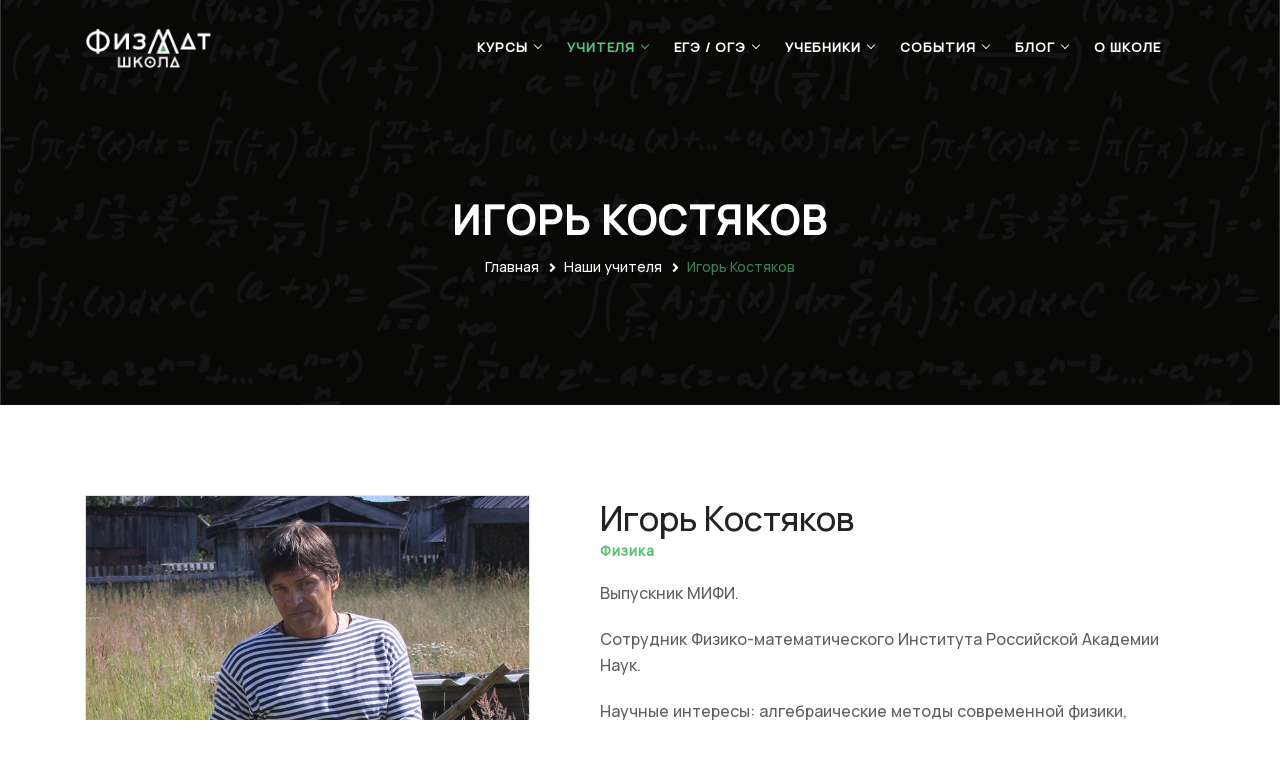

--- FILE ---
content_type: text/html; charset=utf-8
request_url: https://fizmatschool.ru/teachers/kostyakov/
body_size: 8557
content:






<!DOCTYPE html>
<html lang="ru">
    <head>
        <meta charset="utf-8">
        <meta name="author" content="fizmatschool" />
        <meta http-equiv="X-UA-Compatible" content="IE=edge" />
        <meta name="viewport" content="width=device-width, initial-scale=1.0, maximum-scale=1.0, user-scalable=no">
        <meta name="keywords" content="подготовка к ЕГЭ, подготовка к ЕГЭ по физике, подготовка к ЕГЭ по математике" />

        
            <meta name="description" content="Игорь Костяков - Выпускник МИФИ, сотрудник Физико-математического Института Российской Академии Наук, преподает физику, готовит учеников к ЕГЭ и поступлению в ВУЗу по физике." />
        

        <!-- title  -->


        
            <title>Игорь Костяков - ученый, физик-математик, преподаватель, репетитор по физике</title>
        

        <link rel='dns-prefetch' href="//mc.yandex.ru">
        <link rel="dns-prefetch" href="//ajax.googleapis.com">
        <link rel="dns-prefetch" href="//cdn.jsdelivr.net">
        <link rel="dns-prefetch" href="//fonts.googleapis.com">
        <link rel="dns-prefetch" href="//maxcdn.bootstrapcdn.com">
        <link rel="dns-prefetch" href="//code.jquery.com">
        <link rel="dns-prefetch" href="//stackpath.bootstrapcdn.com">
        <link rel="dns-prefetch" href="//code.ionicframework.com">
        <link rel="dns-prefetch" href="//cdnjs.cloudflare.com">

        <!-- favicon -->




        <link rel="apple-touch-icon" sizes="180x180" href="/static/img/logos/apple-touch-icon.5afb69dd7a95.png">
        <link rel="icon" type="image/png" sizes="32x32" href="/static/img/logos/favicon-32x32.755935d10f80.png">
        <link rel="icon" type="image/png" sizes="16x16" href="/static/img/logos/favicon-16x16.22c586f7f981.png">
        <link rel="manifest" href="/static/site.f9466497428a.webmanifest">

        <!-- plugins -->
        <link rel="stylesheet" href="/static/css/plugins.d605911a7b54.css?20" />

        <!-- search css -->
        <link rel="stylesheet" href="/static/search/search.91ae707d9881.css?20" />

        <!-- core style css -->
        <link href="/static/css/styles.8650b327848b.css?20" rel="stylesheet" />
        <link href="/static/css/ege_school.78462ef6dd58.css?20" rel="stylesheet" />

        
        <!-- Facebook Pixel Code -->
        <script async type="text/javascript">
            !function(f,b,e,v,n,t,s)
                {if(f.fbq)return;n=f.fbq=function(){n.callMethod?
                n.callMethod.apply(n,arguments):n.queue.push(arguments)};
                if(!f._fbq)f._fbq=n;n.push=n;n.loaded=!0;n.version='2.0';
                n.queue=[];t=b.createElement(e);t.async=!0;
                t.src=v;s=b.getElementsByTagName(e)[0];
                s.parentNode.insertBefore(t,s)}(window, document,'script',
                'https://connect.facebook.net/en_US/fbevents.js');
                fbq('init', '217840599714869');
                fbq('track', 'PageView');
        </script>
        <noscript><img height="1" width="1" style="display:none"
            src="https://www.facebook.com/tr?id=217840599714869&ev=PageView&noscript=1"
        /></noscript>
        <!-- End Facebook Pixel Code -->

        <!-- Global site tag (gtag.js) - Google Analytics -->
        <script async src="https://www.googletagmanager.com/gtag/js?id=G-P3935LE9GD"></script>
        <script async type="text/javascript">
          window.dataLayer = window.dataLayer || [];
          function gtag(){dataLayer.push(arguments);}
          gtag('js', new Date());

          gtag('config', 'G-P3935LE9GD');
          setTimeout(function(){
             gtag('event', location.pathname, {
             'event_category': 'Not bounce',
           });
          }, 15000);
        </script>
        <!-- End Global site tag (gtag.js) - Google Analytics -->
        
    </head>

    <body>
        <!-- start page loading -->
        <div id="preloader">
            <div class="row loader">
                <div class="loader-icon"></div>
            </div>
        </div>

        <div class="main-wrapper">

            
            <!-- start header section -->
            <header class="header-style1 menu_area-light" style="z-index:1000 !important">

                <div class="navbar-default">

                    <!-- start top search -->
                    <div class="top-search bg-highlight-theme">
                        <div class="container">
                            <form class="search-form" action="search.html" method="GET" accept-charset="utf-8">
                                <div class="input-group">
                                    <span class="input-group-addon cursor-pointer">
                                        <button class="search-form_submit fas fa-search font-size18 text-white" type="submit"></button>
                                    </span>
                                    <input type="text" class="search-form_input form-control" name="s" autocomplete="off" placeholder="Наберите текст и нажмите Enter...">
                                    <span class="input-group-addon close-search"><i class="fas fa-times font-size18 line-height-28 margin-5px-top"></i></span>
                                </div>
                            </form>
                        </div>
                    </div>
                    <!-- end top search -->

                    <div class="container">
                        <div class="row align-items-center">
                            <div class="col-12 col-lg-12">
                                <div class="menu_area alt-font">
                                    <nav class="navbar navbar-expand-lg navbar-light no-padding">

                                        <div class="navbar-header navbar-header-custom">
                                            <!-- start logo -->
                                            <a href="/" class="navbar-brand"><img id="logo" src="/static/img/logos/logo.345b23e2b42f.png?20" alt="logo"></a>
                                            <!-- end logo -->
                                        </div>



                                        <div class="navbar-toggler"></div>

                                        <!-- start menu area -->
                                        

<ul class="navbar-nav ml-auto" id="nav" style="display: none;">
    
    <li class="">
        <a href="/courses/">Курсы</a>
        
            <ul>
    
    <li><a href="/courses/ege-math/">ЕГЭ Математика</a></li>
    
    <li><a href="/courses/ege-phys/">ЕГЭ Физика</a></li>
    
    <li><a href="/courses/oge-math/">ОГЭ Математика</a></li>
    
    <li><a href="/courses/oge-phys/">ОГЭ Физика</a></li>
    
    <li><a href="/courses/olymp-math/">Олимпиадная Математика</a></li>
    
    <li><a href="/courses/real-stereometry/">Стереометрия по-настоящему</a></li>
    
</ul>
        
    </li>
    
    <li class="current">
        <a href="/teachers/">Учителя</a>
        
            <ul>
    
    <li><a href="/teachers/temur-kvaratskhelia/">Темур Кварацхелия</a></li>
    
    <li><a href="/teachers/kostyakov/">Игорь Костяков</a></li>
    
    <li><a href="/teachers/shonia/">Зураб Шония</a></li>
    
</ul>
        
    </li>
    
    <li class="">
        <a href="/ege-oge/">ЕГЭ / ОГЭ</a>
        
            <ul>
    
    <li><a href="/ege-oge/ege-math-base/">ЕГЭ Математика (базовый)</a></li>
    
    <li><a href="/ege-oge/ege-math-prof/">ЕГЭ Математика (проф)</a></li>
    
    <li><a href="/ege-oge/oge-math/">ОГЭ Математика</a></li>
    
</ul>
        
    </li>
    
    <li class="">
        <a href="/textbooks/">Учебники</a>
        
            <ul>
    
    <li><a href="/textbooks/alg-11/">Алгебра, 11 класс</a></li>
    
    <li><a href="/textbooks/alg-10/">Алгебра, 10 класс</a></li>
    
    <li><a href="/textbooks/alg-9/">Алгебра, 9 класс</a></li>
    
    <li><a href="/textbooks/alg-8/">Алгебра, 8 класс</a></li>
    
    <li><a href="/textbooks/alg-7/">Алгебра, 7 класс</a></li>
    
    <li><a href="/textbooks/geom-11/">Геометрия, 11 класс</a></li>
    
    <li><a href="/textbooks/geom-10/">Геометрия, 10 класс</a></li>
    
    <li><a href="/textbooks/geom-9/">Геометрия, 9 класс</a></li>
    
    <li><a href="/textbooks/geom-8/">Геометрия, 8 класс</a></li>
    
    <li><a href="/textbooks/geom-7/">Геометрия, 7 класс</a></li>
    
    <li><a href="/textbooks/olymp/">Олимпиады по математике</a></li>
    
</ul>
        
    </li>
    
    <li class="">
        <a href="/events/">События</a>
        
            <ul>
    
    <li><a href="/events/open-210213/">ЕГЭ: Все о Логарифмических Формулах и Уравнениях</a></li>
    
    <li><a href="/events/open-210206/">ЕГЭ: Все о Показательных Уравнениях и немного о Неравенствах</a></li>
    
    <li><a href="/events/open-1001/">5 типичных ошибок на ЕГЭ по математике</a></li>
    
    <li><a href="/events/open-2712/">Урок «Что объединяет 12, 17 и 19 задачи ЕГЭ по математике»</a></li>
    
    <li><a href="/events/open-1612/">Урок «Как мы готовим к ЕГЭ»</a></li>
    
    <li><a href="/events/budget-2022/">Перспективы поступления в ВУЗ на бюджет в 2022 году</a></li>
    
    <li><a href="/events/education-online/">Онлайн образование - прорыв или тупик?</a></li>
    
    <li><a href="/events/video-courses/">Репетитор для ЕГЭ по математике или видеокурсы?</a></li>
    
    <li><a href="/events/phys-mat-choice/">Куда поступать с физикой и математикой?</a></li>
    
    <li><a href="/events/monday-math-1/">Математика по понедельникам. Занятие 1</a></li>
    
    <li><a href="/events/education-degradation/">Деградация обучения в школах</a></li>
    
    <li><a href="/events/monday-math-2/">Математика по понедельникам. Занятие 2</a></li>
    
    <li><a href="/events/monday-math-3/">Математика по понедельникам. Занятие 3</a></li>
    
    <li><a href="/events/common-math-errors/">Польза и вред ошибок</a></li>
    
    <li><a href="/events/monday-math-4/">Математика по понедельникам. Занятие 4</a></li>
    
    <li><a href="/events/monday-math-5/">Математика по понедельникам. Занятие 5</a></li>
    
    <li><a href="/events/ege-vs-education/">ЕГЭ и качество образования</a></li>
    
    <li><a href="/events/monday-math-6/">Математика по понедельникам. Занятие 6</a></li>
    
    <li><a href="/events/parents-help-with-ege/">Помощь родителей при подготовке к ОГЭ/ЕГЭ</a></li>
    
    <li><a href="/events/monday-math-7/">Математика по понедельникам. Занятие 7</a></li>
    
    <li><a href="/events/exam-prep-tools/">Ресурсы для подготовки к ОГЭ/ЕГЭ</a></li>
    
    <li><a href="/events/monday-math-8/">Математика по понедельникам. Занятие 8</a></li>
    
    <li><a href="/events/exam-readiness/">Как проверить готовность к экзаменам?</a></li>
    
    <li><a href="/events/questions2solve/">Как решить задачу, которую не знаешь как решать?</a></li>
    
    <li><a href="/events/monday-math-9/">Математика по понедельникам. Занятие 9</a></li>
    
    <li><a href="/events/monday-math-10/">Математика по понедельникам. Занятие 10</a></li>
    
    <li><a href="/events/monday-math-11/">Математика по понедельникам. Занятие 11</a></li>
    
    <li><a href="/events/monday-math-12/">Математика по понедельникам. Занятие 12</a></li>
    
    <li><a href="/events/monday-math-13/">Математика по понедельникам. Занятие 13</a></li>
    
    <li><a href="/events/postuplenie-po-olimpiadam/">Поступление по олимпиадам</a></li>
    
</ul>
        
    </li>
    
    <li class="">
        <a href="/blog/">Блог</a>
        
            <ul>
    
    <li><a href="/blog/math-ege-prep-traps/">Трудности подготовки к ЕГЭ по математике</a></li>
    
    <li><a href="/blog/fizmat-way/">Как мы учим</a></li>
    
    <li><a href="/blog/discord-manual/">Обучение в Discord</a></li>
    
</ul>
        
    </li>
    
    <li class="">
        <a href="/about/">О школе</a>
        
    </li>
    
</ul>
                                        <!-- end menu area -->

                                        <!-- start atribute navigation -->
                                        <div class="attr-nav sm-no-margin sm-margin-65px-right xs-margin-60px-right">
                                            <ul>

                                                <li class="contact-number">

                                                    <a href="tel:"><i class="fas fa-phone"></i><span class="phone-number">
                                                        </span>
                                                    </a>
                                                </li>
                                            </ul>
                                        </div>
                                        <!-- end atribute navigation -->
                                    </nav>
                                </div>
                            </div>
                        </div>
                    </div>
                </div>

            </header>
            <!-- end header section -->
            

            

    <!-- start page title section -->
    <section class="page-title-section bg-img cover-background" data-overlay-dark="7"
             data-background="/media/original_images/chernyy-formuly-doska.jpg">
        <div class="container">

            <div class="row">
                <div class="col-md-12">
                    <h1>Игорь Костяков</h1>
                </div>
                
                <div class="col-md-12">
                    <ul>
                        
                            
                        
                            
                            <li><a href="/">Главная</a></li>
                            
                        
                            
                            <li><a href="/teachers/">Наши учителя</a></li>
                            
                        
                        <li><a href="/teachers/kostyakov/">Игорь Костяков</a></li>
                    </ul>
                </div>
                
            </div>

        </div>
    </section>
    <!-- end page title section -->

    
<!-- start teacher-details section -->
<section>
    <div class="container">
        <div class="row">
            <div class="col-lg-5 col-md-5 xs-margin-30px-bottom">
                <div class="profile-image border">
                    <img alt="igor.jpg" height="808" src="/media/images/igor_idtfRyj.248508a5.fill-690x808.jpg" width="690">
                    <div class="padding-30px-all sm-padding-25px-all profile-info">
                        <ul>
                            
                            
                            
                            
                        </ul>
                        <div class="social-icon">
                            <ul class="no-margin-bottom">
                                
                                
                                
                                <li><a href="https://m.vk.com/id5600716" target="_blank"><i class="fab fa-vk"></i></a></li>
                                
                                
                                
                            </ul>
                        </div>
                    </div>
                </div>
            </div>
            <div class="col-lg-7 col-md-7">
                <div class="profile-info margin-40px-left sm-margin-20px-left xs-no-margin-left">
                    <h2 class="no-margin-bottom font-weight-500">Игорь Костяков</h2>
                    <h6 class="margin-20px-bottom xs-margin-10px-bottom font-size14 font-weight-600 letter-spacing-1">
                        Физика
                    </h6>
                    <div class="richtext-details margin-40px-bottom sm-margin-30px-bottom xs-margin-20px-bottom">
                        <p data-block-key="atgxl">Выпускник МИФИ.</p><p data-block-key="3lel6">Сотрудник Физико-математического Института Российской Академии Наук.</p><p data-block-key="2jzui">Научные интересы: алгебраические методы современной физики, суперсимметрия, квантовые вычисления, приложение теории контракций в математической физике .</p><p data-block-key="562u7"><a href="http://www.komisc.ru/mathematics/Colleagues/publications.php?coll=kostyakov">Более 30 научных публикаций.</a></p><h4 data-block-key="rduyo">Задачи, задачи и задачи!</h4><p data-block-key="fiave">Критерий глубоких устойчивых знаний - умение решать задачи. Главный принцип моих занятий - погрузить ученика в решение задач.<br/></p><p data-block-key="seer7">Вы можете просмотреть тысячи роликов где репетиторы-артисты ярко преподносят решение, вам будет казаться, что все ясно и понятно. Но это иллюзия. Через два дня, или тем более два месяца вы уже не решите подобную задачу, к тому же она будет слегка повернута, а вы будете находиться в экстремальных условиях экзамена.<br/></p><p data-block-key="552j8">Просмотр ролика не требует энергии. Только собственная энергия решения сотни задач по изучаемой теме выращивает новые нейронные связи, устойчиво переплетающиеся с уже имеющимися.<br/></p><p data-block-key="bqhsf">Да, это трудно, но в награду вы не только станете специалистом в физике или математике, вы разовьете свой мозг и научитесь нестандартно, по-новому думать и в других областях знаний.</p>
                    </div>







































                    <div class="comment-box margin-50px-top sm-margin-40px-top xs-margin-35px-top">
                        <h3 class="font-weight-500">Отправить сообщение</h3>
                        <form method="post" action="#!">
                            <input type="hidden" name="form-type" value="contact">
                            <div class="row">
                                <div class="col-md-6">
                                    <input type="text" name="name" placeholder="Ваше имя:" data-constraints="@LettersOnly @NotEmpty">
                                </div>
                                <div class="col-md-6">
                                    <input type="text" name="email" placeholder="Email:" data-constraints="@Email @NotEmpty">
                                </div>
                                <div class="col-md-12">
                                    <textarea name="message" rows="4" placeholder="Сообщение:" data-constraints="@NotEmpty"></textarea>
                                </div>
                                <div class="mfControls col-md-12">
                                    <button type="submit" class="butn no-margin-bottom">Отправить <i class="fas fa-long-arrow-alt-right margin-10px-left"></i></button>
                                </div>
                            </div>
                        </form>
                    </div>
                </div>
            </div>
        </div>
    </div>
</section>
<!-- end teacher-details section -->




        <!-- start footer section -->
            
    <footer>
        <div class="container">
            <div class="row">
                <div class="col-lg-4 col-md-6 sm-margin-30px-bottom">
                    <div class="padding-30px-right">
                        <img src="/static/img/logos/logo-footer.b6fd0d9ddc3c.png?20" alt="" />
                        <p class="margin-20px-top">
                            
                        </p>
                        <div class="margin-25px-top footer-social-icons">
                            <ul>
                                
                                
                                
                                <li><a href="https://www.youtube.com/channel/UCP33lD6LA5N_hQFw_ZNEi2w" target="_blank"><i class="fab fa-youtube"></i></a></li>
                                
                                
                                
                                <li><a href="https://ok.ru/group/59535059517663" target="_blank"><i class="fab fa-odnoklassniki"></i></a></li>
                                
                            </ul>
                        </div>
                    </div>
                </div>

                <div class="col-lg-4 col-md-6 sm-margin-30px-bottom">
                    <div class="padding-30px-left sm-no-padding-left">
                        <div class="footer-title-style2 margin-15px-bottom">
                            <h3 class="text-hightlight-color">Ссылки</h3>
                            <div class="title-border"><span class="lg"></span><span class="md"></span><span class="sm"></span></div>
                        </div>
                        <div class="row">
                            <div class="col-sm-6 no-padding-right xs-padding-15px-right">
                                <ul class="footer-list xs-margin-5px-bottom">
                                    
                                        <li>
                                            <a href="/courses/">
                                                Курсы
                                            </a>
                                        </li>
                                    
                                        <li>
                                            <a href="/teachers/">
                                                Учителя
                                            </a>
                                        </li>
                                    
                                        <li>
                                            <a href="/events/">
                                                События
                                            </a>
                                        </li>
                                    
                                </ul>
                            </div>
                            <div class="col-sm-6 no-padding-right xs-padding-15px-right">
                                <ul class="footer-list">
                                    
                                        <li>
                                            <a href="/about/">
                                                О школе
                                            </a>
                                        </li>
                                    
                                        <li>
                                            <a href="/blog/">
                                                Блог
                                            </a>
                                        </li>
                                    
                                </ul>
                            </div>
                        </div>
                    </div>
                </div>

                <div class="col-lg-4 col-md-6">
                    <div class="padding-30px-left sm-no-padding-left">
                        <div class="footer-title-style2 margin-15px-bottom">
                            <h3 class="text-hightlight-color">Всегда на связи</h3>
                            <div class="title-border"><span class="lg"></span><span class="md"></span><span class="sm"></span></div>
                        </div>
                        <p class="no-margin-bottom">
                            
                                info@fizmatschool.ru<br>
                            
                        </p>
                        <form>
                            <div class="form-group footer-subscribe">
                                <input type="email" placeholder="Подпишитесь на нас" id="Email1" class="form-control">
                                <a class="butn theme"><span>OK</span></a>
                            </div>
                        </form>
                    </div>
                </div>
            </div>
        </div>
        <div class="footer-bar xs-font-size13">
            <div class="container">
                <div class="row">
                    <div class="col-md-12 text-center xs-text-center xs-margin-5px-bottom">
                        <p>&copy; Физика и Математика 2020-2021. Все права защищены.</p>
                    </div>

                </div>
            </div>
        </div>
    </footer>

            <!-- end footer section -->
        </div>

        <div id='wapp' number='79087162862?text=У%20меня%20есть%20вопрос%20по%20ФизМат%20школе!'></div>

        <!-- start scroll to top -->
        <a id="scroll-to-top" href="javascript:void(0)" class="scroll-to-top" style="z-index:1000"><i class="fas fa-angle-up" aria-hidden="true"></i></a>
        <!-- end scroll to top -->

        <!-- all js include start -->
        <!-- jQuery -->
        <script src="/static/js/jquery.min.4f252523d4af.js"></script>

        <!-- modernizr js -->
        <script src="/static/js/modernizr.3a3e39dc87c5.js"></script>

        <!-- bootstrap -->
        <script src="/static/js/bootstrap.min.61f338f870fc.js"></script>

        <!-- serch -->
        <script src="/static/search/search.b5e52f6751b5.js"></script>

        <!-- navigation -->
        <script src="/static/js/nav-menu.919ec61ae3ed.js"></script>

        <!-- tab -->
        <script src="/static/js/easy.responsive.tabs.f3f41bd20500.js"></script>

        <!-- owl carousel -->
        <script src="/static/js/owl.carousel.min.f416f9031fef.js"></script>

        <!-- thumbs js -->
        <script src="/static/js/owl.carousel.thumbs.bfef87f2dce5.js"></script>

        <!-- jquery.counterup.min -->
        <script src="/static/js/jquery.counterup.min.ef36cca760bf.js"></script>

        <!-- stellar js -->
        <script src="/static/js/jquery.stellar.min.257c1e014bfd.js"></script>

        <!-- waypoints js -->
        <script src="/static/js/waypoints.min.dfe0eedf8da5.js"></script>

        <!-- countdown js -->
        <script src="/static/js/countdown.a6ed18e31539.js"></script>

        <!-- jquery.magnific-popup js -->
        <script src="/static/js/jquery.magnific-popup.min.ba6cf724c8bb.js"></script>

        <!-- isotope.pkgd.min js -->
        <script src="/static/js/isotope.pkgd.min.39258d5d7a1a.js"></script>

        <!-- mobile detect -->
        <script src="https://cdn.jsdelivr.net/npm/mobile-detect@1.4.4/mobile-detect.min.js"></script>

        <!-- custom scripts -->
        <script src="/static/js/main.351c45920545.js"></script>
        <script src="/static/js/ege_school.170c142c9457.js?20"></script>

        <!-- all js include end -->

        <link rel="stylesheet" href="https://cdn.jsdelivr.net/npm/katex@0.12.0/dist/katex.min.css" integrity="sha384-AfEj0r4/OFrOo5t7NnNe46zW/tFgW6x/bCJG8FqQCEo3+Aro6EYUG4+cU+KJWu/X" crossorigin="anonymous">

        

        <script defer src="https://cdn.jsdelivr.net/npm/katex@0.12.0/dist/katex.min.js" integrity="sha384-g7c+Jr9ZivxKLnZTDUhnkOnsh30B4H0rpLUpJ4jAIKs4fnJI+sEnkvrMWph2EDg4" crossorigin="anonymous"></script>
        <script defer src="https://cdn.jsdelivr.net/npm/katex@0.12.0/dist/contrib/auto-render.min.js" integrity="sha384-mll67QQFJfxn0IYznZYonOWZ644AWYC+Pt2cHqMaRhXVrursRwvLnLaebdGIlYNa" crossorigin="anonymous"
            onload="renderMathInElement(document.body, {delimiters: [{left: '$$', right: '$$', display: true}, {left: '$', right: '$', display: false}]});"></script>







        
        <!-- Yandex.Metrika counter -->
        <script async defer type="text/javascript" >
            (function(m,e,t,r,i,k,a){m[i]=m[i]||function(){(m[i].a=m[i].a||[]).push(arguments)};
                m[i].l=1*new Date();k=e.createElement(t),a=e.getElementsByTagName(t)[0],k.async=1,k.src=r,a.parentNode.insertBefore(k,a)})
                (window, document, "script", "https://mc.yandex.ru/metrika/tag.js", "ym");

            ym(69032533, "init", {
                clickmap:true,
                trackLinks:true,
                accurateTrackBounce:true,
                webvisor:true
            });
        </script>
        <noscript><div><img src="https://mc.yandex.ru/watch/69032533" style="position:absolute; left:-9999px;" alt="" /></div></noscript>
        <!-- /Yandex.Metrika counter -->
        

        <script type="text/javascript">
            var md = new MobileDetect(window.navigator.userAgent);
            if (md.mobile()) {

                // удаляем кнопку скролла в начало
                let scrollTopBtn = document.getElementById("scroll-to-top");
                if (scrollTopBtn) {
                    scrollTopBtn.remove();
                }

                // настраиваем кнопку для сообщений в ватсапп
                let wapp = document.getElementById('wapp');
                let phone = wapp.getAttribute('number');
                let path = 'https://wa.me/' + phone;
                wapp.innerHTML = '<a href="'+path+'" class="pulse-button" target="_blank" onclick="ym(69032533,\'reachGoal\',\'wa_click\'); fbq(\'track\', \'Contact\'); return true;"></a>';

                let pulsebutton = document.querySelector('.pulse-button');
                wapp.style.margin = '0 auto';
                wapp.style.position = 'absolute';
                wapp.style.zIndex = '99';
                wapp.style.bottom = '1.5em';
                wapp.style.right = '4em';
                pulsebutton.style.position='fixed';
                pulsebutton.style.bottom='20px';
                pulsebutton.style.marginLeft='-20px';
                pulsebutton.style.marginTop='-20px';
                pulsebutton.style.display= 'block';
                pulsebutton.style.width='3em';
                pulsebutton.style.height= '3em';
                pulsebutton.style.fontSize='1.3em';
                pulsebutton.style.color='#fff';
                pulsebutton.style.textShadow='0 1px 0 #1f4c76';
                pulsebutton.style.border='1px solid #fff';
                pulsebutton.style.boxShadow='0 0 0 0 rgba(90, 153, 220, 0.7), inset 0 1px 0 #abcbe9';
                pulsebutton.style.borderRadius='100%';
                pulsebutton.style.background='#fff';
                pulsebutton.style.cursor='pointer';
                pulsebutton.style.backgroundRepeat= 'no-repeat';
                pulsebutton.style.backgroundSize='3em 3em';
                pulsebutton.style.backgroundImage = 'url(/static/img/wa.png)';
                pulsebutton.style.webkitAnimation = 'pulse 1s infinite cubic-bezier(0.6, 0, 0, 1)';

                let cssAnimation = document.createElement('style');
                cssAnimation.type = 'text/css';
                let rules = document.createTextNode('@-webkit-keyframes pulse {'+
                'to{box-shadow:0 0 0 15px rgba(90, 153, 220, 0), inset 0 1px 0 #abcbe9}'+
                '}');
                cssAnimation.appendChild(rules);
                document.getElementsByTagName("head")[0].appendChild(cssAnimation);


                if(window.matchMedia('(max-width: 980px)').matches){
                    wapp.style.right = '6em';
                    pulsebutton.style.width='3em';
                    pulsebutton.style.height= '3em';
                    pulsebutton.style.backgroundSize='3em 3em';
                }
            }
            else {
            <!-- Code for online chat -->
            <!-- /Code for online chat -->
            }
        </script>
    </body>
</html>


--- FILE ---
content_type: text/css
request_url: https://fizmatschool.ru/static/css/plugins.d605911a7b54.css?20
body_size: 451
content:
/*-----------------------------------------------------------------------------------

    Theme Name: University and Education Template
    Description: University and Education Template
    Author: Chitrakoot Web
    Version: 1.0

-----------------------------------------------------------------------------------*/

/* ----------------------------------------------------------------
			[ All CSS Plugins & Default Classes File ]
-----------------------------------------------------------------*/

/* == bootstrap == */
@import url("plugins/bootstrap.min.7cc40c199d12.css");

/* == animate Headline == */
@import url("plugins/animate.346964e149ad.css");

/* == fontawesome icon font == */
@import url("plugins/fontawesome-all.min.b8ed6f5591f9.css");

/* == themify font == */
@import url("plugins/themify-icons.53f8a7c5025d.css");

/* == magnific-popup == */
@import url("plugins/magnific-popup.e337ea2c4117.css");

/* == owl.carousel == */
@import url("plugins/owl.carousel.min.761bea69e4eb.css");
@import url("plugins/owl.theme.default.min.594b81805a98.css");

/* == default classes == */
@import url("plugins/default.dc8f3e21ce64.css");

/* == navigation == */
@import url("plugins/nav-menu.1dc2e3ffd368.css");

--- FILE ---
content_type: text/css
request_url: https://fizmatschool.ru/static/css/styles.8650b327848b.css?20
body_size: 11603
content:
@charset "UTF-8";
/*-----------------------------------------------------------------------------------

    Theme Name: University and Education Template
    Description: University and Education Template
    Author: Chitrakoot Web
    Version: 1.0

-----------------------------------------------------------------------------------*/
/* ----------------------------------

    01. Common styles
    02. Navigation
    03. Main banner
    04. Page title
    05. Testmonial
    06. Team members
    07. Owl carousel
    08. Accordion style
    09. Tabs
    10. Gallery
    11. Pages
    12. Others
    13. Blog
    14. Footer
    
---------------------------------- */
/* ===================================
    Common styles
====================================== */
@import url("https://fonts.googleapis.com/css?family=Maven+Pro:400,500,600,700,800,900&display=swap");
/* loader */
#preloader {
  position: fixed;
  left: 0;
  top: 0;
  z-index: 999999;
  width: 100%;
  height: 100%;
  overflow: visible;
  background: #fff;
  display: table;
  text-align: center; }

.loader {
  display: table-cell;
  vertical-align: middle;
  position: relative;
  width: 200px;
  height: 200px; }

.loader-icon {
  width: 80px;
  height: 80px;
  border: 5px solid #59c17a;
  border-right-color: #eee;
  border-radius: 50%;
  position: relative;
  animation: loader-rotate 1s linear infinite;
  margin: 0 auto; }

@keyframes loader-rotate {
  0% {
    transform: rotate(0); }
  100% {
    transform: rotate(360deg); } }
/* theme color and basic options */
a:hover, a:active {
  color: #59c17a;
  text-decoration: none; }

.bg-theme {
  background: #192f59; }

.bg-theme-light {
  background: #f5fafe; }

.bg-highlight-theme {
  background: #59c17a; }

.theme-overlay[data-overlay-dark]:before, .theme-overlay[data-overlay-light]:before {
  background: #192f59; }

.text-theme-color {
  color: #192f59; }

.text-hightlight-color {
  color: #59c17a; }

.cursor-pointer {
  cursor: pointer; }

/* scroll to top */
.scroll-to-top {
  font-size: 20px;
  text-align: center;
  color: #fff;
  text-decoration: none;
  position: fixed;
  bottom: 20px;
  right: 20px;
  display: none;
  border-radius: 50%;
  background: #000;
  border: 1px solid #2a2a2a;
  width: 35px;
  height: 35px;
  line-height: 30px;
  z-index: 9999;
  outline: 0;
  -webkit-transition: all .3s ease;
  -moz-transition: all .3s ease;
  -o-transition: all 0.3s ease; }
  .scroll-to-top i {
    color: #fff; }
  .scroll-to-top:hover {
    color: #232323;
    background: #fff; }
    .scroll-to-top:hover i {
      color: #232323; }
  .scroll-to-top:visited {
    color: #232323;
    text-decoration: none; }

/* button style */
.butn {
  display: inline-block;
  font-size: 14px;
  padding: 10px 20px;
  background: #fff;
  border: 2px solid #192f59;
  border-radius: 5px;
  box-shadow: rgba(0, 0, 0, 0.1) 0px 2px 1px !important;
  color: #192f59;
  letter-spacing: .5px;
  line-height: 1.5;
  cursor: pointer;
  width: auto;
  font-weight: 600;
  transition-duration: 0.3s;
  transition-timing-function: ease-in-out; }
  .butn:hover, .butn:active {
    background: #192f59;
    color: #fff;
    border-color: #192f59;
    box-shadow: rgba(0, 0, 0, 0.3) 0px 3px 8px !important; }
  .butn:hover span, .butn:active span {
    color: #fff; }
  .butn:focus {
    background: #192f59;
    color: #fff;
    box-shadow: rgba(0, 0, 0, 0.3) 0px 3px 8px !important;
    border-color: #192f59; }
    .butn:focus span {
      color: #fff; }
  .butn span {
    color: #192f59; }
  .butn i {
    vertical-align: middle; }
  .butn.theme {
    background: #59c17a;
    border: 2px solid #59c17a;
    color: #fff;
    width: auto; }
    .butn.theme:hover, .butn.theme:active {
      background: transparent;
      color: #59c17a;
      border-color: #59c17a; }
    .butn.theme span {
      color: #fff; }
    .butn.theme:hover span, .butn.theme:active span {
      color: #59c17a; }
    .butn.theme:focus {
      background: transparent;
      color: #59c17a;
      border-color: #59c17a; }
      .butn.theme:focus span {
        color: #fff; }
      .butn.theme:focus i {
        color: #59c17a; }
    .butn.theme i {
      color: #fff; }
    .butn.theme:hover i {
      color: #59c17a; }
  .butn.fill {
    background: #192f59;
    border: 2px solid #192f59;
    box-shadow: rgba(0, 0, 0, 0.1) 0px 2px 1px !important;
    color: #fff; }
    .butn.fill:hover, .butn.fill:active {
      background: #fff;
      color: #192f59;
      border-color: #192f59; }
    .butn.fill:hover span, .butn.fill:active span {
      color: #192f59; }
    .butn.fill:focus {
      background: #fff;
      color: #192f59;
      border-color: #192f59; }
      .butn.fill:focus span {
        color: #192f59; }
    .butn.fill span {
      color: #fff; }
  .butn.small {
    padding: 6px 18px; }

@media screen and (max-width: 767px) {
  .butn {
    padding: 9px 18px; }

  body {
    font-size: 14px;
    line-height: 26px; } }
/* button style2 */
.btn-style-2 {
  background: #59c17a;
  color: #fff;
  text-align: center;
  padding: 12px 30px;
  line-height: normal;
  font-weight: 500;
  text-transform: none !important;
  position: relative;
  z-index: 9999;
  display: inline-block;
  white-space: nowrap;
  border: 1px solid #59c17a;
  cursor: pointer; }
  .btn-style-2.small {
    font-size: 12px;
    padding: 8px 20px; }
  .btn-style-2.medium {
    font-size: 14px;
    padding: 10px 20px; }
  .btn-style-2.large {
    font-size: 16px;
    padding: 16px 36px; }
  .btn-style-2.fill {
    border: 1px solid #59c17a;
    background-color: #59c17a;
    color: #ffffff; }
    .btn-style-2.fill:hover, .btn-style-2.fill:active, .btn-style-2.fill:focus {
      border: 1px solid #59c17a;
      background-color: #ffffff;
      color: #59c17a; }
  .btn-style-2:hover, .btn-style-2:active, .btn-style-2:focus {
    border: 1px solid #ffffff;
    background-color: #ffffff;
    color: #59c17a; }

/* list style 2 */
.list-style2 {
  list-style: none;
  margin: 0;
  padding: 0; }
  .list-style2 li {
    line-height: 24px;
    margin-bottom: 10px;
    position: relative;
    padding-left: 30px;
    -webkit-transition: all 0.3s ease 0s;
    -moz-transition: all 0.3s ease 0s;
    -o-transition: all 0.3s ease 0s;
    transition: all 0.3s ease 0s; }
    .list-style2 li:after {
      content: '\f14a';
      font-family: Font Awesome\ 5 Free;
      position: absolute;
      left: 0px;
      top: 1px;
      z-index: 1;
      color: #232323; }
    .list-style2 li:last-child {
      margin-bottom: 0; }

/* list style 3 */
.list-style3 {
  margin-bottom: 0; }
  .list-style3 li {
    text-align: center;
    margin-right: 5px;
    display: inline-block; }
    .list-style3 li:last-child {
      margin-right: 0; }
    .list-style3 li a {
      border: 1px solid #6f6f6f;
      color: #6f6f6f;
      border-radius: 35px;
      height: 35px;
      width: 35px;
      line-height: 35px;
      display: inline-block; }
      .list-style3 li a:hover {
        background: #232323;
        color: #fff; }

/* list style5 */
.list-style5 {
  margin-bottom: 0; }
  .list-style5 li {
    font-size: 15px;
    line-height: 34px;
    padding-left: 30px;
    position: relative; }
    .list-style5 li:last-child {
      margin-bottom: 0; }
    .list-style5 li:before {
      content: "\e64c";
      font-family: 'themify';
      font-size: 15px;
      position: absolute;
      top: 0;
      left: 0;
      line-height: 35px;
      color: #06df9e; }

@media screen and (max-width: 767px) {
  .list-style5 li {
    font-size: 15px;
    line-height: 32px; } }
/*common-block*/
.common-block {
  border: 2px solid #efefef; }

@media screen and (max-width: 575px) {
  .no-mobile-margin-bottom {
    margin-bottom: 0 !important; }

  .mobile-margin-15px-bottom {
    margin-bottom: 15px !important; }

  .mobile-margin-20px-bottom {
    margin-bottom: 20px !important; }

  .mobile-margin-25px-bottom {
    margin-bottom: 25px !important; }

  .mobile-margin-30px-bottom {
    margin-bottom: 30px !important; }

  .mobile-margin-50px-bottom {
    margin-bottom: 50px !important; }

  .mobile-margin-10px-bottom {
    margin-bottom: 10px !important; }

  .mobile-margin-5px-bottom {
    margin-bottom: 5px !important; } }
.bg-yellow {
  background: #ecc354; }

.bg-blue {
  background: #307ad5; }

.bg-sky {
  background: #1ec1d9; }

.bg-green {
  background: #59c17a; }

.bg-pink {
  background: #d94da6; }

/* section title*/
.section-title {
  position: relative;
  margin-bottom: 0;
  text-transform: capitalize; }

.title-border {
  vertical-align: top;
  text-align: center; }
  .title-border span {
    display: inline-block;
    vertical-align: middle;
    height: 3px;
    border-radius: 3px;
    background: #192f59;
    margin: 0 4px; }
    .title-border span.lg {
      width: 40px; }
    .title-border span.md {
      width: 30px;
      opacity: 0.8; }
    .title-border span.sm {
      width: 12px;
      opacity: 0.6; }

/* ===================================
    Navigation
====================================== */
.navbar-nav > li > a {
  letter-spacing: 1px; }
.navbar-nav li.current > a {
  color: #59c17a; }

.navbar > ul > li.current > a:after {
  border-color: transparent #59c17a #59c17a transparent; }

.attr-nav .search {
  margin-top: 3px; }

.navbar > ul > li.current > a:after {
  border-color: transparent #59c17a #59c17a transparent; }
.navbar ul ul li.active > a {
  color: #59c17a; }

@media screen and (min-width: 992px) {
  .menu_area-light .navbar-nav li a {
    color: #6f6f6f; }
  .menu_area-light .navbar-nav li > ul {
    background: #fff; }
  .menu_area-light .navbar-nav > li > a {
    font-size: 13px;
    color: #fff; }
  .menu_area-light .navbar ul ul li.active > a {
    color: #59c17a; }
  .menu_area-light .navbar-nav li.has-sub a:hover {
    color: #232323; }
  .menu_area-light .navbar-nav li.current > a, .menu_area-light .navbar-nav li.active > a {
    color: #59c17a; }
  .menu_area-light .navbar .sub-title {
    color: #232323; }
  .menu_area-light .navbar-nav > li.has-sub > a:hover {
    color: #fff; }
  .menu_area-light .navbar > ul > li.has-sub > a:hover:after, .menu_area-light .navbar > ul > li.has-sub > a:after {
    border-color: transparent #fff #fff transparent; }
  .menu_area-light .navbar > ul > li.current > a:after {
    border-color: transparent #59c17a #59c17a transparent; }
  .menu_area-light.scrollHeader .navbar-nav > li > a {
    color: #232323; }
  .menu_area-light.scrollHeader .navbar-nav > li.has-sub > a:hover {
    color: #59c17a; }
  .menu_area-light.scrollHeader .navbar > ul > li.has-sub > a:after {
    border-color: transparent #232323 #232323 transparent; }
  .menu_area-light.scrollHeader .navbar-nav > li.has-sub > a:hover:after {
    border-color: transparent #59c17a #59c17a transparent; }
  .menu_area-light.scrollHeader .navbar-nav li.current > a {
    color: #59c17a; }
    .menu_area-light.scrollHeader .navbar-nav li.current > a:hover {
      color: #59c17a; }
  .menu_area-light.scrollHeader .navbar > ul > li.current > a:after {
    border-color: transparent #59c17a #59c17a transparent; }
  .menu_area-light.scrollHeader .navbar-nav li.active > a {
    color: #59c17a; }
    .menu_area-light.scrollHeader .navbar-nav li.active > a:hover {
      color: #59c17a; } }
@media screen and (max-width: 1199px) {
  .navbar-header-custom {
    padding: 12px 0 10px 0; } }
@media screen and (max-width: 991px) {
  .navbar-header-custom {
    padding: 4px 0 8px; }

  .navbar-nav > li > a {
    font-size: 13px; }
  .navbar-nav li.active > a {
    color: #59c17a; }

  .header-style1 .navbar-toggler, .navbar-toggler {
    background: #efefef; }

  .navbar ul ul li.active > a {
    color: #59c17a; }

  .navbar-toggler:after {
    border-top: 2px solid #59c17a;
    border-bottom: 2px solid #59c17a; }
  .navbar-toggler:before {
    background: #59c17a; }
  .navbar-toggler.menu-opened:after, .navbar-toggler.menu-opened:before {
    background: #59c17a; }

  .header-style1 .navbar-toggler {
    background: #59c17a; }
    .header-style1 .navbar-toggler:after {
      border-top: 2px solid #fff;
      border-bottom: 2px solid #fff; }
    .header-style1 .navbar-toggler:before {
      background: #fff; }
    .header-style1 .navbar-toggler.menu-opened:after {
      background: #fff;
      border-bottom: none; }
    .header-style1 .navbar-toggler.menu-opened:before {
      background: #fff; } }

/* Contact Number */
.contact-number a {
  font-size: 24px;
}

.contact-number a i{
  display: none;
}

@media screen and (max-width:1199px) {
  .contact-number a {
    font-size: 16px;
    margin-left: 6px;
}
.contact-number a i{
  display: none;
}

}

@media screen and (max-width: 991px) {
  .contact-number .phone-number{
  display: none;
}
.contact-number a i, .search a i{
  font-size: 20px;
  vertical-align: middle;
  display: inline;
  margin-right: 6px;
}
}

/* ===================================
    Main banner
====================================== */
.slider-fade .owl-carousel .caption h1 {
  margin-bottom: 30px; }
.slider-fade .owl-item {
  height: 100vh;
  position: relative; }
.slider-fade .item {
  position: absolute;
  top: 0;
  left: 0;
  height: 100%;
  width: 100%;
  background-size: cover;
  background-position: center center; }
  .slider-fade .item .caption {
    width: 100%;
    padding: 0 15px;
    z-index: 9; }
.slider-fade .owl-carousel.owl-theme .owl-dots {
  position: absolute;
  bottom: 5vh;
  width: 100%;
  left: 0;
  right: 0;
  text-align: center;
  margin: 0 auto; }
.slider-fade .owl-theme .owl-nav {
  margin-top: 0; }
.slider-fade .owl-nav i, .slider-fade .owl-nav span {
  font-family: Font Awesome\ 5 Free;
  font-weight: 600;
  color: #fff;
  font-size: 26px;
  border: 2px solid #fff;
  border-radius: 50%;
  width: 50px;
  height: 50px;
  line-height: 40px;
  text-align: center; }
.slider-fade .owl-theme .owl-nav .owl-prev {
  position: absolute;
  right: inherit;
  top: 0;
  bottom: 0;
  width: 50px;
  height: 50px;
  border: none;
  background: none;
  border-radius: 50px;
  left: 5vh;
  text-align: center;
  margin: auto;
  opacity: 1; }
.slider-fade .owl-theme .owl-nav .owl-next {
  position: absolute;
  width: 50px;
  height: 50px;
  border: none;
  background: none;
  border-radius: 50px;
  top: 0;
  bottom: 0;
  left: inherit;
  right: 5vh;
  text-align: center;
  margin: auto;
  opacity: 1; }
  .slider-fade .owl-theme .owl-nav .owl-next:hover {
    opacity: 1; }
.slider-fade .owl-theme .owl-nav .owl-prev:hover {
  opacity: 1; }
.slider-fade .owl-theme .owl-dots .owl-dot span {
  border: 2px solid #fff;
  background: none;
  width: 12px;
  height: 12px; }
.slider-fade .owl-theme .owl-dots .owl-dot.active span {
  background: #192f59; }
.slider-fade .fadeInUpSmall {
  animation-name: fadeInUpSmall;
  transform-origin: 50% 100%; }

@keyframes fadeInUpSmall {
  0% {
    opacity: 0;
    transform: translateY(60px) scale(0.9); }
  100% {
    opacity: 1;
    transform: translateY(0) scale(1); } }
@media screen and (max-width: 1199px) {
  .slider-fade .owl-carousel.owl-theme .owl-dots {
    bottom: 17vh; } }
@media screen and (max-width: 991px) {
  .slider-fade .owl-theme .owl-nav .owl-next {
    right: 3vh; }
  .slider-fade .owl-theme .owl-nav .owl-prev {
    left: 3vh; } }
@media screen and (max-width: 767px) {
  .slider-fade .owl-theme .owl-nav .owl-next {
    right: 1vh; }
  .slider-fade .owl-theme .owl-nav .owl-prev {
    left: 1vh; }
  .slider-fade .owl-nav i, .slider-fade .owl-nav span {
    font-size: 18px;
    width: 36px;
    height: 36px;
    line-height: 26px; } }
/*banner-style*/
.banner-slider .owl-item {
  height: 100vh;
  position: relative; }
.banner-slider .item {
  position: absolute;
  top: 0;
  left: 0;
  height: 100%;
  width: 100%;
  background-size: cover;
  background-position: center center; }
  .banner-slider .item .caption {
    width: 100%;
    padding: 0 15px;
    z-index: 9; }
.banner-slider .owl-carousel.owl-theme .owl-dots {
  position: absolute;
  bottom: 3vh;
  width: 100%;
  left: 0;
  right: 0;
  text-align: center;
  margin: 0 auto; }
.banner-slider .owl-theme .owl-nav {
  margin-top: 0; }
.banner-slider .owl-nav i, .banner-slider .owl-nav span {
  font-family: Font Awesome\ 5 Free;
  font-weight: 600;
  color: #fff;
  font-size: 26px;
  border: 2px solid #fff;
  border-radius: 8px;
  width: 45px;
  height: 45px;
  line-height: 35px;
  text-align: center; }
.banner-slider .owl-theme .owl-nav .owl-prev {
  position: absolute;
  right: inherit;
  top: 0;
  bottom: 0;
  width: 50px;
  height: 50px;
  border: none;
  background: none;
  border-radius: 50px;
  left: 5vh;
  text-align: center;
  margin: auto;
  opacity: 0.3; }
.banner-slider .owl-theme .owl-nav .owl-next {
  position: absolute;
  width: 50px;
  height: 50px;
  border: none;
  background: none;
  border-radius: 50px;
  top: 0;
  bottom: 0;
  left: inherit;
  right: 5vh;
  text-align: center;
  margin: auto;
  opacity: 0.3; }
  .banner-slider .owl-theme .owl-nav .owl-next:hover {
    opacity: 1; }
.banner-slider .owl-theme .owl-nav .owl-prev:hover {
  opacity: 1; }
.banner-slider .owl-theme .owl-dots .owl-dot span {
  border: 2px solid #fff;
  background: none;
  width: 13px;
  height: 13px; }
.banner-slider .owl-theme .owl-dots .owl-dot.active span {
  background: #59c17a; }

@media screen and (max-width: 991px) {
  .banner-slider .owl-theme .owl-nav .owl-next {
    right: 3vh; }
  .banner-slider .owl-theme .owl-nav .owl-prev {
    left: 3vh; } }
@media screen and (max-width: 767px) {
  .banner-slider .owl-theme .owl-nav .owl-next {
    right: 1vh; }
  .banner-slider .owl-theme .owl-nav .owl-prev {
    left: 1vh; }
  .banner-slider .owl-nav i, .banner-slider .owl-nav span {
    font-size: 22px; }
  .banner-slider .owl-theme .owl-dots .owl-dot span {
    width: 12px;
    height: 12px; } }
/* ===================================
    Page title
====================================== */
/* page title*/
.page-title-section {
  padding: 225px 0 150px;
  text-align: center; }
  .page-title-section h1 {
    font-size: 40px;
    font-weight: 700;
    letter-spacing: 2px;
    line-height: 1;
    color: #fff;
    margin-bottom: 0;
    text-transform: uppercase; }
  .page-title-section ul {
    margin-bottom: 0;
    margin-top: 15px;
    text-align: center; }
    .page-title-section ul li {
      display: inline-block; }
      .page-title-section ul li:last-child a {
        color: #59c17a;
        opacity: 0.65; }
      .page-title-section ul li:after {
        content: '\f105';
        font-weight: 700;
        vertical-align: middle;
        color: #fff;
        font-family: Font Awesome\ 5 Free;
        padding: 1px 5px 0 10px; }
      .page-title-section ul li:last-child:after {
        content: none; }
      .page-title-section ul li a {
        color: #fff;
        font-size: 14px;
        font-weight: 500; }
  .page-title-section .active a, .page-title-section li.active:last-child a {
    color: #fff; }

@media screen and (max-width: 1399px) {
  .page-title-section {
    padding: 200px 0 125px; } }
@media screen and (max-width: 1199px) {
  .page-title-section {
    padding: 150px 0 85px; }
    .page-title-section h1 {
      font-size: 36px;
      line-height: 42px; } }
@media screen and (max-width: 991px) {
  .page-title-section {
    padding: 125px 0 50px; }
    .page-title-section h1 {
      font-size: 30px;
      line-height: 40px; }
    .page-title-section ul {
      margin-top: 5px; }
      .page-title-section ul li a {
        font-size: 12px; } }
/* ===================================
    Testmonial
====================================== */
/*testimonial-style1*/
.testimonial-style1 p {
  font-style: italic;
  letter-spacing: 1px; }
  .testimonial-style1 p:before {
    margin-right: 20px;
    content: "\f10d";
    font-weight: 700;
    font-family: Font Awesome\ 5 Free;
    color: #192f59;
    font-size: 24px; }
.testimonial-style1 .testmonial-text {
  padding: 45px 25px 70px;
  background: #f7f7f7;
  border-radius: 6px;
  max-width: 750px;
  width: 100%;
  margin: 0 auto;
  position: relative; }

.owl-thumbs {
  margin-top: -35px;
  z-index: 9;
  position: relative; }
  .owl-thumbs button {
    border: none; }
    .owl-thumbs button img {
      opacity: .5; }
    .owl-thumbs button.active img {
      opacity: 1; }

@media screen and (max-width: 1199px) {
  .testimonial-style1 .testmonial-text {
    padding: 40px 25px 70px; } }
@media screen and (max-width: 991px) {
  .testimonial-style1 .testmonial-text {
    padding: 30px 25px 60px; } }
@media screen and (max-width: 767px) {
  .testimonial-style1 .testmonial-text {
    padding: 25px 20px 60px; }
  .testimonial-style1 p {
    font-size: 14px; }
    .testimonial-style1 p:before {
      font-size: 22px; } }
@media screen and (max-width: 575px) {
  .owl-thumbs {
    margin-top: -30px; }

  .testimonial-style1 p:before {
    font-size: 20px;
    margin-right: 15px; } }
/*testimonial-style2*/
.testimonial-style2 .testmonial-text {
  padding: 55px 25px 45px 25px;
  background: rgba(25, 47, 89, 0.02);
  border: 2px solid #efefef;
  max-width: 750px;
  width: 100%;
  margin: 0 auto; }
.testimonial-style2 .testi-img {
  margin-bottom: -35px; }

@media screen and (max-width: 991px) {
  .testimonial-style2 .testmonial-text {
    padding: 50px 20px 40px 20px;
    max-width: 560px; } }
@media screen and (max-width: 767px) {
  .testimonial-style2 .testmonial-text {
    padding: 45px 20px 40px 20px; } }
/* ===================================
    Team members
====================================== */
.team-block {
  margin: 0 10px;
  border-radius: 6px; }
  .team-block .team-image img {
    border-top-left-radius: 6px;
    border-top-right-radius: 6px; }
  .team-block .overlay-box {
    position: absolute;
    left: 0px;
    top: 0px;
    width: 100%;
    display: block;
    height: 100%;
    text-align: center; }
    .team-block .overlay-box:before {
      content: '';
      position: absolute;
      left: 0px;
      top: 0px;
      width: 100%;
      display: block;
      height: 100%;
      opacity: 0;
      background: rgba(25, 47, 89, 0.6);
      transition: all 0.9s ease;
      border-top-left-radius: 6px;
      border-top-right-radius: 6px; }
  .team-block .social-icons {
    position: absolute;
    left: 0;
    bottom: 20px;
    opacity: 0;
    padding: 0px 10px;
    width: 100%; }
    .team-block .social-icons li {
      position: relative;
      margin-right: 10px;
      display: inline-block; }
      .team-block .social-icons li a {
        position: relative;
        color: #ffffff;
        font-size: 14px;
        display: block;
        width: 44px;
        height: 44px;
        line-height: 44px;
        text-align: center;
        border: 1px solid #ffffff;
        border-radius: 50%;
        transition: all 400ms ease; }
        .team-block .social-icons li a:hover {
          color: #fff;
          border: 1px solid #59c17a;
          background: #59c17a; }
  .team-block:hover .overlay-box:before {
    opacity: 1; }
  .team-block:hover .social-icons {
    opacity: 1;
    transition: all 0.8s ease 500ms; }

.team-info {
  border: 1px solid #efefef;
  border-bottom-left-radius: 6px;
  border-bottom-right-radius: 6px; }

@media screen and (max-width: 1199px) {
  .team-block .social-icons li a {
    width: 38px;
    height: 38px;
    line-height: 38px; } }
@media screen and (max-width: 991px) {
  .team-block {
    margin: 0; } }
@media screen and (max-width: 575px) {
  .team-block .social-icons li a {
    width: 36px;
    height: 36px;
    line-height: 36px; } }
/* teachers details */
.progress-text {
  font-size: 13px;
  font-weight: 500;
  color: #232323;
  margin-bottom: 5px; }

.custom-progress {
  height: 4px;
  border-radius: 50px;
  box-shadow: none;
  margin-bottom: 15px; }

.custom-bar {
  height: 100%;
  background-color: #59c17a;
  box-shadow: none; }

.profile-info .social-icon i {
  color: #59c17a;
  font-size: 17px;
  transition-duration: 0.3s;
  transition-timing-function: ease-in-out; }
  .profile-info .social-icon i:hover {
    color: #192f59; }

.social-icon ul li {
  display: inline-block;
  margin-right: 12px; }

.profile-info h6 {
  color: #59c17a; }

/* ===================================
    Owl carousel
====================================== */
.owl-theme .owl-nav.disabled + .owl-dots {
  margin-top: 30px; }
.owl-theme .owl-dots .owl-dot.active span, .owl-theme .owl-dots .owl-dot:hover span {
  background-color: #192f59; }

.owl-carousel .owl-nav button.owl-next, .owl-carousel .owl-nav button.owl-prev {
  color: #FFF;
  font-size: 14px;
  margin: 5px;
  padding: 4px 7px;
  background: #D6D6D6;
  display: inline-block;
  cursor: pointer;
  border-radius: 3px;
  width: 40px;
  height: 40px;
  background: #fff;
  -webkit-transition: all .4s ease 0s;
  transition: all .4s ease 0s;
  -webkit-box-shadow: 0 5px 28px 0 rgba(50, 50, 50, 0.1);
  -moz-box-shadow: 0 5px 28px 0 rgba(50, 50, 50, 0.1);
  box-shadow: 0 5px 28px 0 rgba(50, 50, 50, 0.1); }

.owl-nav i, .owl-nav span {
  color: #232323;
  font-size: 18px;
  padding-top: 4px; }

.owl-carousel .owl-item img {
  width: auto;
  display: inline-block; }

.owl-theme .owl-nav {
  margin-top: 0; }

.owl-carousel .caption .overflow-hidden {
  display: inline-block; }
.owl-carousel .caption h3 {
  font-weight: 200;
  animation-delay: 0.5s;
  position: relative;
  display: inline-block; }
.owl-carousel .caption h1 {
  margin-bottom: 40px;
  font-size: 70px;
  font-weight: 500;
  letter-spacing: 3px;
  text-transform: capitalize;
  line-height: 60px;
  animation-delay: 0.8s;
  margin-bottom: 10px; }
.owl-carousel .caption p {
  font-size: 18px;
  color: #eee;
  word-spacing: 2px;
  max-width: 800px;
  font-weight: 400;
  letter-spacing: 1px;
  width: 100%;
  animation-delay: 1.2s;
  line-height: normal; }
.owl-carousel .caption span {
  display: inline-block;
  padding: .2em 0;
  vertical-align: middle; }
.owl-carousel .caption .butn {
  animation-delay: 1.4s; }
  .owl-carousel .caption .butn i {
    position: relative;
    z-index: 9; }

.slider-fade .owl-carousel .active h1, .slider-fade .owl-carousel .active p, .slider-fade .owl-carousel .active .butn {
  -webkit-animation: anislide 1s ease 100ms both;
  animation: anislide 1s ease 100ms both;
  -webkit-backface-visibility: hidden;
  backface-visibility: hidden;
  visibility: visible;
  opacity: 1; }
.slider-fade .owl-carousel .active h1 {
  -webkit-animation-delay: 300ms;
  animation-delay: 300ms; }
.slider-fade .owl-carousel .active p {
  -webkit-animation-delay: 900ms;
  animation-delay: 900ms; }
.slider-fade .owl-carousel .active .butn {
  -webkit-animation-delay: 1400ms;
  animation-delay: 1400ms; }

@-webkit-keyframes anislide {
  from {
    opacity: 0;
    -webkit-transform: translate3d(50px, 0, 0);
    transform: translate3d(50px, 0, 0); }
  to {
    opacity: 1;
    -webkit-transform: none;
    transform: none; } }
@media screen and (max-width: 1399px) {
  .owl-carousel .caption h1 {
    font-size: 64px; } }
@media screen and (max-width: 1199px) {
  .owl-carousel .caption h1 {
    font-size: 60px;
    margin-bottom: 30px;
    line-height: 55px; }
  .owl-carousel .caption p {
    font-size: 16px;
    max-width: 700px; } }
@media screen and (max-width: 991px) {
  .owl-carousel .caption h1 {
    font-size: 48px;
    line-height: 45px; }
  .owl-carousel .caption p {
    font-size: 16px;
    max-width: 560px; } }
@media screen and (max-width: 767px) {
  .owl-carousel .caption h1 {
    font-size: 44px;
    margin-bottom: 25px; }
  .owl-carousel .caption h3 {
    letter-spacing: 1px; }
  .owl-carousel .caption p {
    font-size: 14px; } }
@media screen and (max-width: 575px) {
  .owl-carousel .caption h1 {
    font-size: 32px;
    line-height: 30px; }
  .owl-carousel .caption p {
    display: none; } }
/* ===================================
    Accordion style
====================================== */
.accordion-style .card {
  background: transparent;
  box-shadow: none;
  margin-top: 0 !important;
  margin-bottom: 10px;
  border: none; }
  .accordion-style .card:last-child {
    margin-bottom: 0; }
.accordion-style .card-header {
  border: 0px;
  padding: 0;
  border-bottom: 1px solid rgba(255, 255, 255, 0.15);
  background: none; }
.accordion-style .btn-link {
  border: 1px solid #efefef;
  color: #59c17a;
  position: relative;
  display: block;
  width: 100%;
  text-align: left;
  white-space: normal;
  border-radius: 0;
  padding: 15px 50px 15px 15px;
  text-decoration: none;
  font-size: 15px; }
  .accordion-style .btn-link:hover {
    text-decoration: none; }
  .accordion-style .btn-link.collapsed {
    background: #fff !important;
    color: #616161; }
    .accordion-style .btn-link.collapsed:after {
      content: "\f0da";
      font-family: Font Awesome\ 5 Free;
      font-weight: 700;
      right: 20px;
      left: inherit;
      font-size: 24px;
      transform: none;
      top: 9px;
      color: #192f59; }
  .accordion-style .btn-link:after {
    content: "\f0d7";
    font-family: Font Awesome\ 5 Free;
    font-weight: 700;
    right: 20px;
    left: inherit;
    font-size: 24px;
    transform: none;
    top: 9px;
    position: absolute;
    color: #59c17a; }
.accordion-style .card-body {
  padding: 20px;
  text-align: left;
  border: 1px solid #efefef;
  border-top: none;
  margin-top: -1px; }

@media screen and (max-width: 767px) {
  .accordion-style .btn-link {
    font-size: 14px;
    padding: 12px 50px 12px 15px; }
    .accordion-style .btn-link:after, .accordion-style .btn-link.collapsed:after {
      top: 10px; } }
/*accordion-style1*/
.accordion-style1 .card {
  background: transparent;
  box-shadow: none;
  margin-top: 0 !important;
  margin-bottom: 10px;
  border: none; }
.accordion-style1 .card-header {
  border: 0px;
  padding: 0;
  border-bottom: 1px solid rgba(255, 255, 255, 0.15);
  background: none; }
.accordion-style1 .btn-link {
  background: #f4f4f4 !important;
  color: #616161;
  position: relative;
  border: none;
  display: block;
  width: 100%;
  text-align: left;
  white-space: normal;
  border-radius: 0;
  padding: 15px 50px 15px 15px;
  text-decoration: none;
  font-size: 15px; }
  .accordion-style1 .btn-link:hover {
    border: none;
    text-decoration: none; }
  .accordion-style1 .btn-link.collapsed {
    background: #f4f4f4 !important;
    color: #616161; }
    .accordion-style1 .btn-link.collapsed:after {
      content: "\f0da";
      font-family: Font Awesome\ 5 Free;
      font-weight: 700;
      right: 20px;
      left: inherit;
      font-size: 24px;
      transform: none;
      top: 9px;
      color: #192f59; }
  .accordion-style1 .btn-link:after {
    content: "\f0d7";
    font-family: Font Awesome\ 5 Free;
    font-weight: 700;
    right: 20px;
    left: inherit;
    font-size: 24px;
    transform: none;
    top: 9px;
    position: absolute;
    color: #59c17a; }
.accordion-style1 .card-body {
  padding: 20px;
  text-align: left;
  border: 2px solid #f4f4f4;
  border-top: none;
  margin-top: -1px; }

@media screen and (max-width: 767px) {
  .accordion-style1 .btn-link {
    font-size: 14px;
    padding: 12px 50px 12px 15px; }
    .accordion-style1 .btn-link:after, .accordion-style1 .btn-link.collapsed:after {
      top: 10px; } }
/* ===================================
    Tabs
====================================== */
ul.resp-tabs-list {
  margin: 0px;
  padding: 0px; }

.resp-tabs-list li {
  font-weight: 600;
  font-size: 14px;
  display: inline-block;
  padding: 13px 15px;
  margin: 0 4px 0 0;
  list-style: none;
  cursor: pointer; }
  .resp-tabs-list li:last-child {
    margin-right: 0; }
  .resp-tabs-list li i {
    font-size: 20px;
    padding-right: 5px;
    vertical-align: text-bottom; }

.resp-tabs-container {
  padding: 0px;
  background-color: #fff;
  clear: left; }

.resp-tab-content {
  display: none;
  padding: 20px; }

.resp-tabs-list li.resp-tab-active {
  border: 1px solid #192f59;
  border-bottom: none;
  border-color: #192f59 !important;
  margin-bottom: -1px;
  padding: 12px 14px 14px 14px;
  border-top: 4px solid #192f59 !important;
  border-bottom: 0px #fff solid;
  border-bottom: none;
  background-color: #fff;
  color: #192f59; }

.resp-content-active, .resp-accordion-active {
  display: block; }

.resp-tab-content {
  border: 1px solid #c1c1c1;
  border-top-color: #c1c1c1;
  float: left;
  width: 100%; }

h2.resp-accordion {
  cursor: pointer;
  display: none;
  font-size: 14px;
  border: 1px solid #c1c1c1;
  border-top: 0px solid #c1c1c1;
  margin: 0px;
  padding: 14px 15px;
  float: left;
  width: 100%; }
h2.resp-tab-active {
  border-bottom: 0px solid #c1c1c1 !important;
  background-color: #192f59 !important;
  color: #fff; }
h2.resp-tab-title:last-child {
  border-bottom: 12px solid #c1c1c1 !important;
  background: blue; }

.resp-arrow {
  border-color: transparent #192f59 #192f59 transparent;
  border-style: solid;
  border-width: 0 1px 1px 0;
  float: right;
  display: block;
  height: 8px;
  transform: rotate(45deg);
  width: 8px;
  margin-top: 4px; }

h2.resp-tab-active span.resp-arrow {
  border-color: #59c17a transparent transparent #59c17a;
  border-style: solid;
  border-width: 1px 0 0 1px;
  float: right;
  display: block;
  height: 8px;
  transform: rotate(45deg);
  width: 8px;
  margin-top: 7px; }

/* tab-style1 */
.tab-style1 .resp-tabs-list {
  border-bottom: 1px solid rgba(0, 0, 0, 0.08); }
  .tab-style1 .resp-tabs-list li {
    position: relative;
    font-size: 14px;
    letter-spacing: 1px;
    text-transform: uppercase;
    font-weight: 600;
    display: inline-block;
    padding: 0 15px 15px 15px;
    margin: 0 4px 0 0;
    list-style: none;
    cursor: pointer;
    min-width: auto;
    color: #000;
    background: none !important; }
    .tab-style1 .resp-tabs-list li.resp-tab-active {
      border: 1px solid #59c17a;
      border-bottom: none;
      border-color: #59c17a !important;
      margin-bottom: -1px;
      border-top: 4px solid #59c17a !important;
      border-bottom: 0px #fff solid;
      border-bottom: none;
      background-color: #fff;
      color: #59c17a;
      color: #5e2ced;
      -ms-border-top-left-radius: 5px;
      -webkit-border-top-left-radius: 5px;
      -moz-border-top-left-radius: 5px;
      -o-border-top-left-radius: 5px;
      -ms-border-top-right-radius: 5px;
      -webkit-border-top-right-radius: 5px;
      -moz-border-top-right-radius: 5px;
      -o-border-top-right-radius: 5px;
      -ms-border-radius-top-left: 5px;
      -webkit-border-radius-top-left: 5px;
      -moz-border-radius-top-left: 5px;
      -o-border-radius-top-left: 5px;
      -ms-border-radius-topright: 5px;
      -webkit-border-radius-topright: 5px;
      -moz-border-radius-topright: 5px;
      -o-border-radius-topright: 5px;
      border-top-left-radius: 5px;
      border-top-right-radius: 5px;
      border-top: none !important;
      border-left: none !important;
      border-right: none !important; }
      .tab-style1 .resp-tabs-list li.resp-tab-active:after {
        content: "";
        background: #59c17a;
        height: 1px;
        width: 100%;
        position: absolute;
        bottom: -1px;
        left: 0;
        margin: 0 auto;
        right: 0; }
.tab-style1 .img-effect:hover {
  transform: translateY(-8px); }
.tab-style1 .box-shadow-primary {
  box-shadow: 0 0 12px rgba(0, 0, 0, 0.1); }

@media screen and (min-width: 992px) {
  .tab-style1 ul.resp-tabs-list {
    text-align: center; }
    .tab-style1 ul.resp-tabs-list.text-left {
      padding-left: 15px; }
    .tab-style1 ul.resp-tabs-list li:last-child {
      margin-right: 0; }
    .tab-style1 ul.resp-tabs-list li.resp-tab-active {
      color: #59c17a; }
  .tab-style1 .resp-tab-content {
    margin-top: 40px;
    border: none;
    padding: 0; } }
@media screen and (max-width: 991px) {
  ul.resp-tabs-list {
    display: none; }

  h2.resp-accordion {
    display: block; }
    h2.resp-accordion i {
      margin-right: 8px;
      font-size: 18px; }

  .resp-tabs-container {
    border-top: 1px solid #c1c1c1; }

  .resp-accordion-closed {
    display: none !important; }

  .resp-tab-content {
    background-color: #fff; }

  .tab-style1 ul.resp-tabs-list {
    display: none; }
  .tab-style1 h2.resp-accordion {
    display: block; }
    .tab-style1 h2.resp-accordion i {
      margin-right: 8px;
      font-size: 18px; }
  .tab-style1 .resp-accordion-closed {
    display: none !important; }
  .tab-style1 .resp-tab-content {
    background-color: #fff; } }
/* tab-style2 */
.tab-style2 .resp-tabs-list {
  border-bottom: 1px solid rgba(0, 0, 0, 0.09); }
  .tab-style2 .resp-tabs-list li {
    position: relative;
    font-size: 14px;
    letter-spacing: 1px;
    text-transform: uppercase;
    font-weight: 600;
    display: inline-block;
    padding: 10px 15px 10px 15px;
    margin: 0 4px 0 0;
    list-style: none;
    cursor: pointer;
    min-width: auto;
    color: #000; }
    .tab-style2 .resp-tabs-list li.resp-tab-active {
      border: 1px solid #59c17a;
      border-bottom: none;
      border-color: #59c17a !important;
      margin-bottom: -1px;
      border-top: 4px solid #59c17a !important;
      border-bottom: 0px #fff solid;
      border-bottom: none;
      background-color: #59c17a;
      color: #59c17a;
      color: #5e2ced;
      -ms-border-top-left-radius: 5px;
      -webkit-border-top-left-radius: 5px;
      -moz-border-top-left-radius: 5px;
      -o-border-top-left-radius: 5px;
      -ms-border-top-right-radius: 5px;
      -webkit-border-top-right-radius: 5px;
      -moz-border-top-right-radius: 5px;
      -o-border-top-right-radius: 5px;
      -ms-border-radius-top-left: 5px;
      -webkit-border-radius-top-left: 5px;
      -moz-border-radius-top-left: 5px;
      -o-border-radius-top-left: 5px;
      -ms-border-radius-topright: 5px;
      -webkit-border-radius-topright: 5px;
      -moz-border-radius-topright: 5px;
      -o-border-radius-topright: 5px;
      border-top-left-radius: 5px;
      border-top-right-radius: 5px;
      border-top: none !important;
      border-left: none !important;
      border-right: none !important; }
      .tab-style2 .resp-tabs-list li.resp-tab-active:after {
        content: "";
        background: #59c17a;
        height: 1px;
        width: 100%;
        position: absolute;
        bottom: -1px;
        left: 0;
        margin: 0 auto;
        right: 0; }
.tab-style2 .img-effect:hover {
  transform: translateY(-8px); }
.tab-style2 .box-shadow-primary {
  box-shadow: 0 0 12px rgba(0, 0, 0, 0.1); }

@media screen and (min-width: 992px) {
  .tab-style2 ul.resp-tabs-list {
    text-align: left; }
    .tab-style2 ul.resp-tabs-list.text-left {
      padding-left: 15px; }
    .tab-style2 ul.resp-tabs-list li:last-child {
      margin-right: 0; }
    .tab-style2 ul.resp-tabs-list li.resp-tab-active {
      color: #fff; }
  .tab-style2 .resp-tab-content {
    margin-top: 40px;
    border: none;
    padding: 0; } }
@media screen and (max-width: 991px) {
  .tab-style2 ul.resp-tabs-list {
    display: none; }
  .tab-style2 h2.resp-accordion {
    display: block; }
    .tab-style2 h2.resp-accordion i {
      margin-right: 8px;
      font-size: 18px; }
  .tab-style2 .resp-accordion-closed {
    display: none !important; }
  .tab-style2 .resp-tab-content {
    background-color: #fff; } }
/* ===================================
    Gallery
====================================== */
.filtering {
  margin-bottom: 20px; }
  .filtering span {
    color: #192f59;
    cursor: pointer;
    font-size: 16px;
    font-weight: 600;
    letter-spacing: 1px;
    margin-right: 20px;
    display: inline-block;
    box-shadow: rgba(0, 0, 0, 0.1) 0px 2px 1px !important;
    border: 2px solid #192f59;
    padding: 10px 18px;
    border-radius: 6px; }
    .filtering span:last-child {
      margin: 0; }
  .filtering .active {
    color: #fff;
    background-color: #192f59;
    box-shadow: rgba(0, 0, 0, 0.1) 0px 2px 1px !important; }

@media screen and (max-width: 767px) {
  .filtering span {
    margin-right: 5px; } }
@media screen and (max-width: 575px) {
  .filtering span {
    margin-right: 10px;
    margin-bottom: 15px;
    padding: 7px 14px; } }
.gallary-block {
  position: relative; }
  .gallary-block .position-relative {
    width: 100%;
    overflow: hidden;
    height: 100%; }
  .gallary-block img {
    -webkit-transition: all 500ms;
    transition: all 500ms; }
  .gallary-block:hover img {
    transform: scale(1.2); }
  .gallary-block .overlay-box {
    align-items: center;
    position: absolute;
    background: rgba(25, 47, 89, 0.7);
    overflow: hidden;
    top: 15px;
    left: 15px;
    right: 15px;
    bottom: 15px;
    opacity: 0;
    transform: scale3d(0, 0, 0);
    transition: all 0.7s; }
  .gallary-block:hover .overlay-box, .gallary-block:hover .popimg {
    transform: scale3d(1, 1, 1);
    opacity: 1; }
  .gallary-block .popimg {
    position: absolute;
    top: 0;
    bottom: 0;
    left: 0;
    right: 0;
    transform: scale3d(0, 0, 0);
    transition: all 0.5s;
    color: #fff;
    font-size: 36px;
    z-index: 9;
    opacity: 0;
    width: 32px;
    height: 35px;
    margin: auto; }
    .gallary-block .popimg i {
      transition: all 500ms; }
    .gallary-block .popimg:hover i {
      color: #59c17a; }

/* ===================================
    Pages
====================================== */
/* about us page*/
.about-us-img {
  position: absolute;
  right: 0;
  bottom: 0;
  margin-bottom: -0.3rem; }
  .about-us-img img {
    border: 20px solid #fff; }

/*about us section*/
.about-img {
  margin-top: -40px; }

.about-section {
  padding-top: 130px; }

@media screen and (max-width: 1199px) {
  .about-section {
    padding-top: 170px;
    margin-top: -65px; }

  .about-img {
    margin-top: -35px; } }
@media screen and (max-width: 991px) {
  .about-section {
    padding-top: 150px; } }
@media screen and (max-width: 767px) {
  .about-section {
    margin-top: 0;
    padding-top: 50px; }

  .about-img {
    margin-top: 0; } }
/*courses grid*/
.courses-area .courses-box {
  background-color: #fff;
  border: 1px solid #efefef;
  position: relative;
  margin: 0 15px 10px 15px;
  border-radius: 6px; }
  .courses-area .courses-box .courses-pic img {
    border-top-left-radius: 6px;
    border-top-right-radius: 6px; }
.courses-area .course-review i {
  font-size: 12px;
  color: #ffaa30; }
.courses-area .courses-desc {
  padding: 25px;
  position: relative; }
.courses-area .card-footer {
  border-top: 1px solid #efefef;
  padding: 25px;
  border-bottom-left-radius: 6px;
  border-bottom-right-radius: 6px; }
  .courses-area .card-footer .text-right {
    font-weight: 500;
    color: #59c17a;
    font-size: 24px; }
.courses-area .owl-theme .owl-nav.disabled + .owl-dots {
  margin-top: 20px; }
.courses-area .owl-thumbs {
  margin-top: 0; }

@media screen and (max-width: 991px) {
  .courses-area .card-footer .text-right {
    font-size: 22px; } }
@media screen and (max-width: 767px) {
  .courses-area .courses-box {
    margin: 0; } }
/*courses detail*/
.top-detail {
  margin-top: -45px; }

.course-details-single {
  background: #59c17a; }

.info-box {
  background: rgba(25, 47, 89, 0.9);
  position: absolute;
  bottom: 0;
  width: 100%;
  margin-bottom: 0;
  padding: 20px;
  text-align: center;
  font-size: 17px; }
  .info-box li {
    display: inline-block;
    color: #fff;
    margin-right: 30px; }
    .info-box li:last-child {
      margin-right: 0; }
    .info-box li i {
      padding-right: 15px; }

@media screen and (max-width: 1199px) {
  .info-box {
    font-size: 16px; }
    .info-box li {
      margin-right: 25px; } }
@media screen and (max-width: 991px) {
  .top-detail {
    margin-top: -25px; } }
.comment-list-wrapper {
  margin-bottom: 30px; }
  .comment-list-wrapper:last-child {
    margin-bottom: 0; }

.comment-list {
  display: flex;
  justify-content: space-between;
  padding: 30px 15px 25px;
  border-radius: 0;
  margin-bottom: 15px;
  position: relative;
  box-shadow: 9px 16px 46px 0px rgba(47, 47, 47, 0.05);
  align-items: center;
  width: 100%; }
  .comment-list:last-child {
    margin-bottom: 0; }
  .comment-list .commnet_img {
    width: 80px; }
    .comment-list .commnet_img img {
      border-radius: 50%; }
  .comment-list .comment-text {
    padding: 0 15px 0 30px;
    width: 87%; }

.comment-text .author_info {
  line-height: 14px; }
  .comment-text .author_info .author_name {
    font-size: 14px;
    font-weight: 600; }
  .comment-text .author_info span {
    font-size: 14px;
    font-weight: 400;
    line-height: 24px;
    display: block; }
.comment-text .rating ul {
  margin: 0; }
  .comment-text .rating ul li {
    padding: 0 1px; }
    .comment-text .rating ul li i:before {
      font-size: 14px;
      color: #59c17a;
      margin-left: 0px; }
.comment-text p {
  margin: 15px 0 0; }

@media screen and (max-width: 767px) {
  .comment-text .author_info {
    display: block !important; }

  .comment-list {
    display: block; }
    .comment-list .comment-text {
      width: 100%;
      padding: 0; }
    .comment-list .commnet_img {
      margin-bottom: 20px; } }
/*courses feature*/
.courses-feature ul li:first-child {
  padding-top: 0; }
.courses-feature ul li:last-child {
  border-bottom: none;
  padding-bottom: 0; }
.courses-feature ul li span i {
  color: #59c17a; }

.course-details-icon {
  color: #fff;
  font-size: 24px;
  margin-right: 15px; }

.course-details-content {
  width: calc(100% - 40px);
  margin-top: -3px; }

.item.author .thumb h4, .item.author .desc h4 {
  margin-bottom: 0; }
.item.author .thumb img {
  border: 1px solid #e7e7e7;
  -webkit-border-radius: 50%;
  -moz-border-radius: 50%;
  border-radius: 50%;
  height: 55px;
  margin-right: 10px;
  margin-top: -3px;
  padding: 2px;
  width: 55px; }

.courses_price .price span {
  color: red;
  font-weight: 500;
  padding-right: 15px; }
.courses_price .price .new_price {
  color: #59c17a;
  padding-right: 0px;
  letter-spacing: 1px; }

@media screen and (max-width: 1199px) {
  .course-details-icon {
    font-size: 22px; } }
/*404 page*/
.page-container .title {
  font-size: 220px;
  line-height: 1;
  margin-bottom: 20px;
  font-weight: 500; }

@media screen and (max-width: 1199px) {
  .page-container .title {
    font-size: 200px; } }
@media screen and (max-width: 991px) {
  .page-container .title {
    font-size: 150px; } }
@media screen and (max-width: 767px) {
  .page-container .title {
    font-size: 110px; } }
/* count down */
ul.countdown li {
  border-right: 1px solid #626262;
  display: inline-block;
  padding: 0 30px;
  text-align: center; }
  ul.countdown li:first-child {
    padding-left: 0; }
  ul.countdown li:last-child {
    border: medium none;
    padding-right: 0; }
  ul.countdown li span {
    font-size: 50px;
    font-weight: 600;
    line-height: normal;
    position: relative; }
    ul.countdown li span:before {
      content: "";
      height: 1px;
      position: absolute;
      width: 100%; }
  ul.countdown li p.timeRefDays, ul.countdown li p.timeRefHours, ul.countdown li p.timeRefMinutes, ul.countdown li p.timeRefSeconds {
    font-size: 12px;
    font-weight: 500;
    margin: 0;
    padding: 0;
    text-transform: uppercase; }

@media screen and (max-width: 767px) {
  ul.countdown li {
    padding: 0 16px; }

  .social-links li {
    margin-right: 15px; }

  ul.countdown li span {
    font-size: 40px; } }
@media screen and (max-width: 575px) {
  ul.countdown li {
    padding: 0 10px; }
    ul.countdown li span {
      font-size: 30px; } }
/*event page*/
.events-date {
  text-align: center;
  position: absolute;
  right: 30px;
  top: 30px;
  background-color: rgba(25, 47, 89, 0.9);
  color: #fff;
  padding: 12px 20px 8px 20px;
  text-transform: uppercase; }

.event-time li {
  display: inline-block;
  margin-right: 20px; }
  .event-time li:last-child {
    margin-right: 0; }
  .event-time li i {
    color: #59c17a; }

.event-block {
  box-shadow: 0px 0px 16px 0px rgba(187, 187, 187, 0.48); }
  .event-block ul li i {
    color: #59c17a; }

@media screen and (max-width: 1199px) {
  .event-date {
    padding: 10px 18px 6px 18px; } }
@media screen and (max-width: 575px) {
  .event-date {
    padding: 8px 15px 4px 15px; }

  .events-date {
    padding: 10px 15px 6px 15px; } }
/*contact us*/
.contact-info {
  border: 1px solid #efefef;
  position: relative; }

/* courses-info counter*/
.courses-info h4:after {
  content: '+'; }

/*skills*/
.skills-block .row i {
  width: 70px;
  height: 70px;
  line-height: 70px;
  text-align: center;
  border-radius: 50%;
  font-size: 30px;
  background: rgba(25, 47, 89, 0.071);
  color: #192f59;
  margin: 0 auto; }

@media screen and (max-width: 1199px) {
  .skills-block .row i {
    width: 65px;
    height: 65px;
    line-height: 65px;
    font-size: 28px; } }
@media screen and (max-width: 991px) {
  .skills-block .row i {
    width: 60px;
    height: 60px;
    line-height: 60px;
    font-size: 26px; } }
/* contact detail */
.map {
  height: 400px;
  width: 100%;
  vertical-align: top; }

/*search page*/
.search-form_input {
  color: #192f59; }

.search-frame h4 a:hover {
  color: #192f59; }
.search-frame .search_list .match {
  color: #192f59; }
.search-frame .search_list li:before {
  color: #192f59; }
.search-frame .search_list li + li {
  border-top: 3px solid #192f59; }
.search-frame .search {
  color: #192f59; }

/* Facility Section */
.facility-box {
  position: relative;
  margin-top: -100px; }

.facility-block {
  display: flex;
  flex-wrap: nowrap;
  justify-content: space-between;
  height: 100%; }
  .facility-block .step {
    padding: 15px;
    min-height: 220px;
    display: flex;
    align-items: center;
    justify-content: center;
    transition: .3s ease;
    border-radius: 6px; }
    .facility-block .step i {
      display: block;
      margin-bottom: 20px;
      font-size: 60px;
      color: #fff; }
    .facility-block .step .step-title {
      font-size: 22px;
      font-weight: 500;
      color: #fff;
      margin-bottom: 0; }

@media screen and (max-width: 1199px) {
  .facility-block .step {
    min-height: 180px; }
    .facility-block .step .step-title {
      font-size: 18px; }
    .facility-block .step i {
      font-size: 50px;
      margin-bottom: 15px; } }
@media screen and (max-width: 991px) {
  .facility-block .step {
    min-height: 160px; }
    .facility-block .step i {
      font-size: 48px; } }
@media screen and (max-width: 575px) {
  .facility-block .step i {
    font-size: 44px; }
  .facility-block .step .step-title {
    font-size: 16px; } }
/* Event Section */
.events-block {
  overflow: hidden; }
  .events-block .col-left {
    float: left;
    width: 37%;
    position: relative;
    overflow: hidden; }
  .events-block .col-right {
    float: left;
    width: 63%;
    display: table;
    height: 100%; }
  .events-block .col-left img {
    border-top-left-radius: 6px;
    border-bottom-left-radius: 6px;
    transition: all 500ms ease; }
  .events-block .event-date {
    position: absolute;
    top: 15px;
    right: 15px;
    padding: 8px 12px;
    display: inline-block;
    background: #192f59;
    border-radius: 6px;
    text-align: center;
    color: #fff; }

@media screen and (max-width: 1199px) {
  .events-block .event-date {
    padding: 6px 10px; } }
@media screen and (max-width: 991px) {
  .events-block .image-date {
    padding: 5px 10px; } }
@media screen and (max-width: 575px) {
  .events-block .col-left {
    width: 100%;
    max-height: 300px; }
  .events-block .col-right {
    width: 100%;
    height: auto; } }
/* ===================================
    Story video
====================================== */
.story-video {
  height: 100%; }

.video_btn {
  position: relative;
  height: 80px;
  width: 80px;
  background: #59c17a;
  text-align: center;
  display: inline-block;
  line-height: 85px;
  color: #fff;
  border-radius: 50%;
  transition-duration: 0s;
  -ms-transition-duration: 0s;
  -moz-transition-duration: 0s;
  -webkit-transition-duration: 0s;
  -o-transition-duration: 0s; }
  .video_btn:hover i, .video_btn:focus i {
    color: #fff; }
  .video_btn:after {
    content: "";
    position: absolute;
    left: 50%;
    top: 50%;
    height: 80px;
    width: 80px;
    border: 2px solid #fff;
    border-radius: 50%;
    transform: translate(-50%, -50%);
    -moz-transform: translateX(-50%) translateY(-50%);
    -webkit-transform: translateX(-50%) translateY(-50%);
    -ms-transform: translateX(-50%) translateY(-50%);
    -o-transform: translateX(-50%) translateY(-50%);
    transform: translateX(-50%) translateY(-50%);
    opacity: .3;
    animation: pulse-border 1500ms ease-out infinite; }
  .video_btn:before {
    content: "";
    position: absolute;
    left: 50%;
    top: 50%;
    height: 95px;
    width: 95px;
    border: 2px solid #fff;
    border-radius: 50%;
    transform: translate(-50%, -50%);
    -moz-transform: translateX(-50%) translateY(-50%);
    -webkit-transform: translateX(-50%) translateY(-50%);
    -ms-transform: translateX(-50%) translateY(-50%);
    -o-transform: translateX(-50%) translateY(-50%);
    transform: translateX(-50%) translateY(-50%);
    opacity: .3;
    animation: pulse-border 1500ms ease-out infinite; }
  .video_btn.small {
    width: 50px;
    height: 50px;
    line-height: 50px; }
    .video_btn.small:after {
      height: 50px;
      width: 50px; }
    .video_btn.small:before {
      height: 65px;
      width: 65px; }

@keyframes pulse-border {
  0% {
    transform: translateX(-50%) translateY(-50%) translateZ(0) scale(1);
    opacity: 1; }
  100% {
    transform: translateX(-50%) translateY(-50%) translateZ(0) scale(1.5);
    opacity: 0; } }
@media screen and (max-width: 1199px) {
  .video_btn {
    height: 75px;
    width: 75px;
    line-height: 80px; }
    .video_btn:after {
      height: 75px;
      width: 75px; }
    .video_btn:before {
      height: 90px;
      width: 90px; } }
@media screen and (max-width: 991px) {
  .video_btn {
    height: 70px;
    width: 70px;
    line-height: 70px; }
    .video_btn:after {
      height: 70px;
      width: 70px; }
    .video_btn:before {
      height: 85px;
      width: 85px; }

  @keyframes pulse-border {
    0% {
      transform: translateX(-50%) translateY(-50%) translateZ(0) scale(1); }
    100% {
      transform: translateX(-50%) translateY(-50%) translateZ(0) scale(1.2); } } }
@media screen and (max-width: 767px) {
  .story-video-height {
    min-height: 250px; }

  .video_btn {
    height: 60px;
    width: 60px;
    line-height: 62px; }
    .video_btn:after {
      height: 60px;
      width: 60px; }
    .video_btn:before {
      height: 75px;
      width: 75px; } }
/* ===================================
    Others
====================================== */
/*popular courses*/
.courses-block {
  border: 1px solid rgba(0, 0, 0, 0.1); }
  .courses-block .courses-content {
    padding: 30px; }
  .courses-block .courses-pricing-3 span {
    font-size: 16px;
    font-weight: 500;
    padding: 6px 12px;
    background: #59c17a;
    border-radius: 0;
    color: #fff; }

.courses-icon span i {
  color: #faa603; }

.courses-block .courses-box-bottom {
  display: flex;
  justify-content: space-between;
  border-top: 1px solid rgba(0, 0, 0, 0.1);
  padding: 25px 30px; }

@media screen and (max-width: 1199px) {
  .courses-block .courses-content, .courses-block .courses-box-bottom {
    padding: 25px; } }
/*course categories*/
.course-categories {
  position: relative;
  display: block;
  overflow: hidden; }
  .course-categories .overlay {
    position: absolute;
    top: 50%;
    transform: translateY(-50%);
    width: 100%;
    z-index: 5;
    text-align: center; }
  .course-categories:after {
    background-color: rgba(0, 0, 0, 0.5);
    bottom: 0;
    content: "";
    left: 0;
    position: absolute;
    right: 0;
    top: 0; }

/*royal courses*/
.royal-course {
  padding: 30px;
  text-align: center;
  border: 1px solid rgba(0, 0, 0, 0.1); }
  .royal-course .icon {
    width: 85px;
    height: 85px;
    line-height: 92px;
    text-align: center;
    border-radius: 50%;
    font-size: 40px;
    border: 1px solid #dee2e6;
    background: rgba(25, 47, 89, 0.02);
    color: #59c17a;
    margin: 0 auto;
    margin-bottom: 25px; }

@media screen and (max-width: 992px) {
  .royal-course {
    padding: 25px; }
    .royal-course .icon {
      width: 80px;
      height: 80px;
      line-height: 87px;
      font-size: 34px;
      margin-bottom: 20px; } }
@media screen and (max-width: 767px) {
  .royal-course .icon {
    width: 75px;
    height: 75px;
    line-height: 78px;
    font-size: 30px; } }
@media screen and (max-width: 575px) {
  .royal-course {
    padding: 20px; }
    .royal-course .icon {
      font-size: 28px; } }
/* university-blog */
.university-blog {
  background: #f7f7f7; }
  .university-blog .col-left {
    float: left;
    width: 33%;
    position: relative; }
  .university-blog .col-right {
    float: left;
    width: 67%;
    display: table;
    height: 100%; }
  .university-blog .blog-date {
    color: #59c17a;
    font-size: 18px;
    font-weight: 500; }

@media screen and (max-width: 1199px) {
  .university-blog .col-left {
    width: 35%; }
  .university-blog .col-right {
    width: 65%; } }
@media screen and (max-width: 767px) {
  .university-blog .col-left {
    width: 100%;
    max-height: 300px;
    overflow: hidden; }
  .university-blog .col-right {
    width: 100%;
    height: auto; } }
/* ===================================
    Blog
====================================== */
.blog-list-simple {
  margin: 0 0 30px 0;
  padding-bottom: 30px; }
  .blog-list-simple:last-child {
    border-bottom: 0;
    padding-bottom: 0;
    margin-bottom: 0; }

.blog-list-simple-text > span {
  color: #192f59;
  font-size: 13px;
  font-weight: 600;
  letter-spacing: 1px; }
.blog-list-simple-text p {
  border-top: 1px solid #ececec;
  margin-bottom: 0;
  padding: 15px 0; }
.blog-list-simple-text .meta {
  margin: 0; }
.blog-list-simple-text li {
  display: inline-block;
  font-size: 12px;
  color: #777; }
.blog-list-simple-text h4 {
  color: #232323;
  font-size: 22px;
  font-weight: 500;
  margin-bottom: 0;
  line-height: normal; }
.blog-list-simple-text ul {
  margin: 10px 0; }
  .blog-list-simple-text ul li {
    color: #999;
    font-size: 14px;
    font-weight: 500;
    padding: 3px 0;
    margin-right: 15px; }
    .blog-list-simple-text ul li i {
      color: #59c17a;
      margin-right: 5px;
      font-size: 14px; }
.blog-list-simple-text .blog-date-info {
  position: relative;
  background-color: rgba(25, 47, 89, 0.9);
  color: #fff;
  padding: 12px 20px 8px 20px;
  text-transform: uppercase;
  text-align: center; }

.blogs .post {
  margin-bottom: 50px; }
  .blogs .post .post-title h5 {
    font-size: 28px;
    line-height: normal;
    font-weight: 600;
    margin-bottom: 0; }
  .blogs .post .meta {
    margin-bottom: 20px; }
    .blogs .post .meta li {
      display: inline-block;
      font-size: 13px;
      color: #777;
      margin: 5px 20px 0 5px; }
      .blogs .post .meta li i {
        padding-right: 4px; }
  .blogs .post .content .special {
    padding: 15px;
    margin: 30px 0 30px 50px;
    border-left: 2px solid #111;
    background: #f7f7f7;
    font-size: 16px; }
  .blogs .post .share-post {
    margin-top: 30px;
    padding-top: 20px;
    border-top: 1px solid #eee;
    text-align: left; }
    .blogs .post .share-post span {
      font-weight: 700; }
    .blogs .post .share-post ul {
      float: right; }
      .blogs .post .share-post ul li {
        display: inline-block;
        margin: 0 10px; }
  .blogs .post .post-img img {
    width: 100%; }
.blogs .posts .title-g h3 {
  font-weight: 700;
  font-size: 25px;
  margin-bottom: 10px; }

/* comments */
.blogs .comments-area .comment-box {
  padding-bottom: 30px;
  margin-bottom: 50px;
  border-bottom: 1px solid #eee; }
  .blogs .comments-area .comment-box:nth-child(odd) {
    margin-left: 80px; }
  .blogs .comments-area .comment-box:last-child {
    margin-bottom: 30px; }
.blogs .comment-box .author-thumb {
  width: 80px;
  float: left; }
.blogs .comment-box .comment-info {
  margin-left: 100px; }
  .blogs .comment-box .comment-info h6 {
    font-size: 14px;
    font-weight: 600;
    margin-bottom: 10px; }
  .blogs .comment-box .comment-info .reply {
    margin-top: 10px;
    font-weight: 600; }
    .blogs .comment-box .comment-info .reply i {
      padding-right: 5px;
      font-size: 12px; }

/* pagination */
.pagination {
  border-radius: 0;
  padding: 0;
  margin: 0; }
  .pagination ul {
    display: inline-block;
    *display: inline;
    *zoom: 1;
    margin: 0 auto;
    padding: 0; }
  .pagination li {
    display: inline; }
  .pagination a {
    float: left;
    padding: 0 18px;
    line-height: 40px;
    text-decoration: none;
    border: 1px solid #dbdbdb;
    border-left-width: 0;
    background: #fff; }
    .pagination a:hover {
      background-color: #232323;
      color: #fff; }
  .pagination .active a {
    background-color: #f7f7f7;
    color: #999;
    cursor: default; }
  .pagination .disabled span {
    color: #999;
    background-color: transparent;
    cursor: default; }
  .pagination .disabled a {
    color: #999;
    background-color: transparent;
    cursor: default; }
    .pagination .disabled a:hover {
      color: #999;
      background-color: transparent;
      cursor: default; }
  .pagination li:first-child a {
    border-left-width: 1px; }

/* side bar */
.side-bar .widget {
  margin-bottom: 30px;
  border: 1px solid #efefef;
  padding: 15px; }
  .side-bar .widget:last-child {
    margin-bottom: 0; }
  .side-bar .widget .widget-title h6 {
    position: relative;
    padding-bottom: 5px;
    font-size: 15px;
    font-weight: 600;
    letter-spacing: 1px;
    margin-bottom: 20px; }
    .side-bar .widget .widget-title h6:after {
      content: '';
      width: 30px;
      height: 1px;
      background: #192f59;
      position: absolute;
      bottom: 0;
      left: 0; }
  .side-bar .widget li {
    position: relative;
    padding: 0 0 0 12px;
    margin: 0 0 9px 0;
    color: #6f6f6f; }
    .side-bar .widget li:last-child {
      margin: 0; }
    .side-bar .widget li:after {
      content: "";
      width: 5px;
      height: 1px;
      background-color: #6f6f6f;
      position: absolute;
      top: 12px;
      left: 0; }
  .side-bar .widget .default-style li {
    padding-left: 0; }
    .side-bar .widget .default-style li:after {
      content: none; }
  .side-bar .widget .social-listing {
    margin-bottom: 0; }
    .side-bar .widget .social-listing li {
      list-style: none;
      display: inline-block;
      margin-bottom: 0; }
      .side-bar .widget .social-listing li:after {
        background: none; }
      .side-bar .widget .social-listing li:first-child {
        padding-left: 0; }
.side-bar .single-post {
  display: flex;
  border-radius: 0px;
  overflow: hidden;
  transition: all 0.3s ease-in-out; }
  .side-bar .single-post:last-child {
    margin-bottom: 0; }
  .side-bar .single-post .post_title {
    width: 75%;
    padding-left: 15px;
    font-size: 14px;
    line-height: 22px;
    margin-top: -3px; }
.side-bar .search form input {
  width: calc(100% - 50px);
  height: 50px;
  padding: 0 10px;
  margin: 0;
  border: 1px solid #d1d1d1;
  background: #f7f7f7; }
.side-bar .search form button {
  width: 50px;
  height: 50px;
  line-height: 50px;
  color: #fff;
  border: 0;
  float: right;
  border-radius: 0;
  padding: 0; }
  .side-bar .search form button:hover:before {
    border-radius: 0;
    padding: 0; }
.side-bar .post-img {
  float: left;
  margin-right: 5%;
  width: 25%;
  display: block; }

@media screen and (max-width: 1199px) {
  .blogs .post .post-title h5 {
    font-size: 22px; }
  .blogs .post .content .special {
    font-size: 16px; }
  .blogs .posts .title-g h3 {
    font-size: 22px; } }
@media screen and (max-width: 1199px) {
  .side-bar .post-img {
    margin-right: 0;
    width: 18%; } }
@media screen and (max-width: 767px) {
  .blog-list-simple {
    margin-bottom: 20px;
    padding-bottom: 20px; }

  .blog-list-simple-text > span {
    font-size: 12px; }
  .blog-list-simple-text p {
    font-size: 14px; }
  .blog-list-simple-text h4 {
    font-size: 18px; }
  .blog-list-simple-text ul li {
    font-size: 12px; }

  .blogs .post .post-title h5 {
    font-size: 20px; }
  .blogs .post .content .special {
    font-size: 14px;
    margin: 30px 0 30px 35px; }
  .blogs .posts .title-g h3 {
    font-size: 18px; }

  .side-bar .post-img {
    margin-right: 20px; }

  .blog-list-simple-text .blog-date-info {
    padding: 10px 15px 6px 15px; } }
@media screen and (max-width: 575px) {
  .blog-list-simple-text .blog-date-info {
    padding: 8px 10px 4px 10px; }

  .xs-padding-20px-left {
    padding-left: 10px !important; }

  .blogs .post .content .special {
    margin: 30px 0 30px 20px; } }
/*news and events*/
.blog-block img {
  border-top-left-radius: 6px;
  border-top-right-radius: 6px; }
.blog-block .blog-text {
  color: #59c17a; }

.blog-content {
  padding: 25px;
  border: 1px solid #efefef;
  border-bottom-right-radius: 6px;
  border-bottom-left-radius: 6px; }

@media screen and (max-width: 1199px) {
  .blog-content {
    padding: 20px; } }
/* ===================================
    Footer
====================================== */
footer {
  padding: 70px 0 0;
  background: #1f1f1f;
  word-wrap: break-word;
  color: #939393; }
  footer p {
    margin-bottom: 0; }
  footer h3 {
    font-size: 20px;
    font-weight: 500;
    margin-bottom: 30px;
    line-height: 1;
    position: relative; }
    footer h3:after {
      content: "";
      display: block;
      width: 70px;
      height: 2px;
      background: #59c17a;
      margin-top: 12px; }

/* footer list social icon*/
.footer-social-icons ul {
  margin-bottom: 0; }
  .footer-social-icons ul li {
    display: inline-block;
    border: 1px solid #939393;
    border-radius: 50%;
    color: #fff;
    margin-right: 10px;
    margin-bottom: 5px;
    -webkit-transition-duration: 0.3s;
    transition-duration: 0.3s; }
    .footer-social-icons ul li a {
      color: #939393;
      display: block;
      font-size: 13px;
      height: 30px;
      line-height: 30px;
      text-align: center;
      width: 30px; }
    .footer-social-icons ul li:hover {
      background: #59c17a;
      border-color: #59c17a; }
      .footer-social-icons ul li:hover i {
        color: #fff; }
.footer-social-icons.small ul li {
  margin-bottom: 0; }
  .footer-social-icons.small ul li a {
    font-size: 12px;
    height: 25px;
    line-height: 26px;
    width: 25px; }

/*footer social-icon style01*/
.footer-social-icons1 ul {
  margin-bottom: 0; }
  .footer-social-icons1 ul li {
    display: inline-block;
    border: 1px solid #626262;
    border-radius: 50%;
    color: #fff;
    margin-right: 10px;
    -webkit-transition-duration: 0.3s;
    transition-duration: 0.3s; }
    .footer-social-icons1 ul li:last-child {
      margin-right: 0; }
    .footer-social-icons1 ul li a {
      color: #626262;
      display: block;
      font-size: 13px;
      height: 35px;
      line-height: 35px;
      text-align: center;
      width: 35px; }
    .footer-social-icons1 ul li:hover {
      background: #59c17a;
      border-color: #59c17a; }
      .footer-social-icons1 ul li:hover i {
        color: #fff; }
.footer-social-icons1.small ul li {
  margin-bottom: 0; }
  .footer-social-icons1.small ul li a {
    font-size: 12px;
    height: 25px;
    line-height: 26px;
    width: 25px; }

/*footer social-icon style02*/
.footer-social-icons2 ul {
  margin-bottom: 0; }
  .footer-social-icons2 ul li {
    display: inline-block;
    border: 1px solid #dee2e6;
    border-radius: 6px;
    color: #fff;
    margin-right: 10px;
    margin-bottom: 0;
    -webkit-transition-duration: .3s;
    -moz-transition-duration: .3s;
    -o-transition-duration: .3s;
    transition-duration: 0.3s; }
    .footer-social-icons2 ul li a {
      color: #232323;
      display: block;
      font-size: 15px;
      height: 35px;
      line-height: 36px;
      text-align: center;
      width: 35px; }
    .footer-social-icons2 ul li:hover {
      background: #59c17a;
      border: 1px solid #59c17a; }
      .footer-social-icons2 ul li:hover i {
        color: #fff; }

@media screen and (max-width: 1199px) {
  .footer-social-icons2 ul li a {
    font-size: 14px;
    width: 30px;
    height: 30px;
    line-height: 30px; } }
.contact-list li {
  position: relative;
  padding-left: 30px;
  margin-bottom: 10px;
  line-height: 24px;
  font-size: 16px;
  font-weight: 400; }
  .contact-list li .icon {
    position: absolute;
    left: 0px;
    top: 0px;
    line-height: 24px;
    font-size: 14px; }

/* footer list style*/
.footer-list {
  margin: 0; }
  .footer-list li {
    list-style-type: none;
    padding: 5px 0; }
    .footer-list li:first-child {
      padding-top: 0; }
    .footer-list li:last-child {
      padding-bottom: 0; }
    .footer-list li a {
      color: #939393; }
      .footer-list li a:before {
        content: "";
        font-weight: 700;
        vertical-align: bottom;
        font-family: Font Awesome\ 5 Free;
        color: #939393;
        padding-right: 8px;
        -webkit-transition-duration: 0.3s;
        transition-duration: 0.3s; }
      .footer-list li a:hover {
        color: #fff; }
        .footer-list li a:hover:before {
          color: #fff; }

/* footer list style2*/
.footer-list2 {
  margin: 0; }
  .footer-list2 li {
    list-style-type: none;
    padding: 5px 0; }
    .footer-list2 li:first-child {
      padding-top: 0; }
    .footer-list2 li:last-child {
      padding-bottom: 0; }
    .footer-list2 li a {
      color: #626262; }
      .footer-list2 li a:before {
        content: "";
        font-weight: 700;
        vertical-align: bottom;
        font-family: Font Awesome\ 5 Free;
        color: #626262;
        padding-right: 8px;
        -webkit-transition-duration: 0.3s;
        transition-duration: 0.3s; }
      .footer-list2 li a:hover {
        color: #59c17a; }
        .footer-list2 li a:hover:before {
          color: #59c17a; }

.footer-bar {
  padding-top: 20px;
  padding-bottom: 20px;
  margin-top: 70px;
  text-align: center;
  background: #191919;
  color: #939393; }
  .footer-bar p {
    margin-bottom: 0; }
  .footer-bar span {
    color: #59c17a;
    font-size: 15px;
    font-weight: 400; }

/* footer-style2 */
footer .footer-title-style2 h3 {
  margin-bottom: 0; }

.footer-title-style2 h3:after {
  display: none; }
.footer-title-style2 .title-border {
  vertical-align: top;
  text-align: left; }
  .footer-title-style2 .title-border span {
    display: inline-block;
    vertical-align: middle;
    height: 2px;
    border-radius: 3px;
    background: #fff;
    margin: 0 4px; }
    .footer-title-style2 .title-border span.lg {
      width: 40px; }
    .footer-title-style2 .title-border span.md {
      width: 30px;
      opacity: 0.8; }
    .footer-title-style2 .title-border span.sm {
      width: 12px;
      opacity: 0.6; }

/* footer-style3 */
footer .footer-title-style3 h3 {
  margin-bottom: 0; }

.footer-title-style3 h3:after {
  display: none; }
.footer-title-style3 .title-border {
  vertical-align: top;
  text-align: left; }
  .footer-title-style3 .title-border span {
    display: inline-block;
    vertical-align: middle;
    height: 2px;
    border-radius: 3px;
    background: #192f59;
    margin: 0 4px; }
    .footer-title-style3 .title-border span.lg {
      width: 40px; }
    .footer-title-style3 .title-border span.md {
      width: 30px;
      opacity: 0.8; }
    .footer-title-style3 .title-border span.sm {
      width: 12px;
      opacity: 0.6; }

/* footer-subscribe*/
.footer-subscribe {
  margin-top: 20px;
  margin-bottom: 0;
  position: relative; }
  .footer-subscribe input {
    background: #fff;
    border-radius: 6px;
    font-size: 14px;
    border: 0px solid;
    height: 40px;
    outline: none;
    box-shadow: none;
    padding: 6px 95px 6px 12px;
    margin-bottom: 0; }
  .footer-subscribe .butn {
    position: absolute;
    right: 0;
    top: 0;
    height: 100%;
    border-radius: 0;
    border-top-right-radius: 4px;
    border-bottom-right-radius: 4px;
    color: #fff;
    line-height: 15px; }

/* footer-subscribe style2*/
.footer-subscribe2 {
  margin-top: 20px;
  margin-bottom: 0;
  position: relative; }
  .footer-subscribe2 input {
    background: #fff;
    border-radius: 6px;
    font-size: 14px;
    border: 1px solid #edeff3;
    height: 40px;
    outline: none;
    box-shadow: none;
    padding: 6px 95px 6px 12px;
    margin-bottom: 0; }
  .footer-subscribe2 .butn {
    position: absolute;
    right: 0;
    top: 0;
    height: 100%;
    border-radius: 0;
    border-top-right-radius: 4px;
    border-bottom-right-radius: 4px;
    color: #fff;
    line-height: 15px;
    box-shadow: none !important; }

@media screen and (max-width: 991px) {
  footer {
    padding: 50px 0 0; }

  .footer-bar {
    margin-top: 50px; } }
@media screen and (max-width: 767px) {
  .footer-bar p {
    font-size: 13px; } }
/*# sourceMappingURL=styles.css.map */

/*# sourceMappingURL=styles.css.map */


--- FILE ---
content_type: text/css
request_url: https://fizmatschool.ru/static/css/ege_school.78462ef6dd58.css?20
body_size: 1986
content:
.richtext-details {
    font-size: 16px;
    line-height: 26px;
}

.richtext-details ul {
  list-style: none;
  margin: 0;
  padding: 0;

}
.richtext-details ul li {
    line-height: 24px;
    margin-bottom: 10px;
    position: relative;
    padding-left: 30px;
    -webkit-transition: all 0.3s ease 0s;
    -moz-transition: all 0.3s ease 0s;
    -o-transition: all 0.3s ease 0s;
    transition: all 0.3s ease 0s;
}

.richtext-details ul li:after {
  content: '\f14a';
  font-family: Font Awesome\ 5 Free;
  position: absolute;
  left: 0px;
  top: 1px;
  z-index: 1;
  color: #232323;
}

.richtext-details ul li:last-child {
  margin-bottom: 0;
}


.richtext ul li { list-style: disc; }

.richtext a {color: #59c17a}

.richtext-details a {color: #59c17a;}

.richtext-details a.butn {color: #192f59}
.richtext-details a.butn:hover {color: #fff}
.richtext-details a.butn:active {color: #fff}
.richtext-details a.butn:focus {color: #fff}

.white-popup {
  position: relative;
  background: #FFF;
  padding: 20px;
  width: auto;
  max-width: 800px;
  margin: 20px auto;
}

.invalid-form-field {
    border-color: red;
}


.section-title {
    text-transform: none !important;
}

.es_youtube_video {
    margin-bottom: 20px;
}

/* Стили для уроков из Математикос */
.lesson_text {
    color: #323232;
    font-family: Manrope, sans-serif !important;
    font-size: 16px !important;
    max-width: 1005px;
    line-height: 26px;
}

/*.lesson_text span:not(.katex) {*/
/*    font-family: Manrope, sans-serif;*/
/*    font-size: 16px;*/
/*}*/

.lesson_text span:not(.katex) >> span {
    font-family: Manrope, sans-serif;
}

.lesson_text .katex {
    font-size: 1.21em;
}

.lesson_text h1,
.lesson_text h2,
.lesson_text h3,
.lesson_text h4,
.lesson_text h5 {
    margin-bottom: 20px;
}

.lesson_text ul,
.lesson_text li {
    list-style: initial;
}

.lesson_text ol,
.lesson_text li {
    list-style: decimal;
}

.lesson_text h1 { font-size: 1.5em; }
.lesson_text h2 { font-size: 1.3em; }
.lesson_text h3 { font-size: 1.2em; }
.lesson_text h4 { font-size: 1.1em; text-decoration: underline; }

.lesson_text table {
    border-spacing: 10px 10px;
    border-collapse: separate;
}
.lesson_text table td {
    vertical-align: top;
}

.lesson_text p,
.lesson_text ul,
.lesson_text ol,
.lesson_text table,
.lesson_text audio,
.lesson_text div.row,
.lesson_text dl,
.lesson_text pre,
.lesson_text div.example,
.lesson_text div.offset {
    margin-bottom: 20px;
}

.lesson_text .color__main { color: #0077aa; }
.lesson_text .color__red { color: #FF0000; }
.lesson_text .color__green { color: #228B22; }
.lesson_text .color__darkblue { color: #0000CD; }
.lesson_text .color__blue { color: #00FFFF; }

span.katex {
    margin-left: 5px;
    margin-right: 5px;
}

/**
Таймлайн
 */
.timeline {
    border-left: 3px solid #727cf5;
    border-bottom-right-radius: 4px;
    border-top-right-radius: 4px;
    /*background: rgba(114, 124, 245, 0.04);*/
    background: #f7f7f7;
    margin: 0 auto;
    letter-spacing: 0.2px;
    position: relative;
    line-height: 1.4em;
    font-size: 1.03em;
    padding: 50px;
    /*padding: 25px 0 25px 25px;*/
    list-style: none;
    text-align: left;
    max-width: 70%;
}

@media (max-width: 1025px) {
    .timeline {
        max-width: 98%;
        padding: 25px;
    }
}

.timeline h1 {
    font-weight: 300;
    font-size: 1.4em;
}

.timeline h2,
.timeline h3 {
    font-weight: 600;
    font-size: 1rem;
    margin-bottom: 10px;
}

.timeline .event {
    border-bottom: 1px dashed #e8ebf1;
    padding-bottom: 25px;
    margin-bottom: 25px;
    position: relative;
}

@media (max-width: 1025px) {
    .timeline .event {
        padding-top: 30px;
    }
}

.timeline .event:last-of-type {
    padding-bottom: 0;
    margin-bottom: 0;
    border: none;
}

.timeline .event:before,
.timeline .event:after {
    position: absolute;
    display: block;
    top: 0;
}

.timeline .event:before {
    left: -207px;
    content: attr(data-date);
    text-align: right;
    font-weight: 100;
    font-size: 0.9em;
    min-width: 120px;
}

@media (max-width: 1025px) {
    .timeline .event:before {
        left: 0px;
        text-align: left;
    }
}

.timeline .event:after {
    -webkit-box-shadow: 0 0 0 3px #727cf5;
    box-shadow: 0 0 0 3px #727cf5;
    left: -55.8px;
    background: #fff;
    border-radius: 50%;
    height: 9px;
    width: 9px;
    content: "";
    top: 5px;
}

@media (max-width: 1025px) {
    .timeline .event:after {
        left: -31.8px;
    }
}

.rtl .timeline {
    border-left: 0;
    text-align: right;
    border-bottom-right-radius: 0;
    border-top-right-radius: 0;
    border-bottom-left-radius: 4px;
    border-top-left-radius: 4px;
    border-right: 3px solid #727cf5;
}

.rtl .timeline .event::before {
    left: 0;
    right: -170px;
}

.rtl .timeline .event::after {
    left: 0;
    right: -55.8px;
}

.timeline .week-course {
    padding: 25px;
    margin-bottom: 20px;
    background: #FFFFFF;
}

.timeline .week-course:last-of-type {
    margin-bottom: 0px;
}

.description-text ul li {
    position: relative;
    padding-left: 30px;
    margin-bottom: 0.3em;
    -webkit-transition: all 0.3s ease 0s;
    -moz-transition: all 0.3s ease 0s;
    -o-transition: all 0.3s ease 0s;
    transition: all 0.3s ease 0s;
}

.description-text ul li:after {
  content: '\f14a';
  font-family: Font Awesome\ 5 Free;
  position: absolute;
  left: 0px;
  top: 1px;
  z-index: 1;
  color: #232323;
}

.description-text ul li:last-child {
  margin-bottom: 0;
}

/*.description-text ul li { list-style: disc; }*/

.description-text a {color: #59c17a}

.description-text a {color: #59c17a;}

.description-text p {
    margin-bottom: 1em;
}

/**
 Настройка полей на форме
 */
form .field-row select {
    background-color: white;
}


form .field-row.invalid input,
form .field-row.invalid select,
form .field-row.invalid textarea {
    border-color: darkred;
}

.block-rich_text ul, .block-rich_text ol {
  list-style: none;
  margin: 0;
  padding: 0;

}
.block-rich_text ul li, .block-rich_text ol li {
    /*line-height: 24px;*/
    margin-bottom: 5px;
    position: relative;
    /*padding-left: 30px;*/
    -webkit-transition: all 0.3s ease 0s;
    -moz-transition: all 0.3s ease 0s;
    -o-transition: all 0.3s ease 0s;
    transition: all 0.3s ease 0s;
}

/*.block-rich_text ul li:after {*/
/*  content: '\f14a';*/
/*  font-family: Font Awesome\ 5 Free;*/
/*  position: absolute;*/
/*  left: 0;*/
/*  top: 1px;*/
/*  z-index: 1;*/
/*  color: #232323;*/
/*}*/

/*.block-rich_text ul li:last-child, .block-rich_text ol li:last-child {*/
/*  margin-bottom: 0;*/
/*}*/


.block-rich_text ul li { list-style: disc; left: 40px; padding-right: 40px;}
.block-rich_text ol li {list-style: decimal; left: 40px; padding-right: 40px;}

.block-rich_text a {color: #59c17a}

.block-rich_text a {color: #59c17a;}

/**
 Отображение задача в уроках из математикос
 */
.mathematicos-task {
    overflow: hidden;
    display: flex;
}

.mathematicos-task .col-left {
    /*float: left;*/
    /*width: %;*/
    position: relative;
    overflow: hidden;
}

.mathematicos-task .col-left img {
    width: 100%;
    height: auto;
    margin: 10px;
    cursor: pointer;
}

.mathematicos-task .col-right {
    /*float: right;*/
    /*width: 80%;*/
    /*display: table;*/
    height: 100%;
}

--- FILE ---
content_type: application/javascript
request_url: https://fizmatschool.ru/static/js/ege_school.170c142c9457.js?20
body_size: 2138
content:
(function() {

    "use strict";

    function setURLParameters(data) {
        data.forEach(function (item) {
            var value = (RegExp(item + '=' + '(.+?)(&|$)').exec(location.search) || [, null])[1];
            if (value) {
                setCookie(item, value);
            }
        });
    }

    function getURLParameters(data) {
        var UrlToString = "";
        data.forEach(function (item) {
            var value = getCookie(item);
            if (value) {
                UrlToString === "" ? UrlToString += "?" : UrlToString += "&";
                UrlToString += item + "=" + value;
            }
        });
        return UrlToString;
    }

    function getCookie(name) {
        var cookie = " " + document.cookie;
        var search = " " + name + "=";
        var setStr = null;
        var offset = 0;
        var end = 0;
        if (cookie.length > 0) {
            offset = cookie.indexOf(search);
            if (offset !== -1) {
                offset += search.length;
                end = cookie.indexOf(";", offset);
                if (end == -1) {
                    end = cookie.length;
                }
                setStr = unescape(cookie.substring(offset, end));
            }
        }
        return (setStr);
    }

    function setCookie(name, value, expires, path, domain, secure) {
        document.cookie = name + "=" + escape(value) +
            ((expires) ? "; expires=" + (new Date(expires)) : "") +
            ((path) ? "; path=" + path : "") +
            ((domain) ? "; domain=" + domain : "") +
            ((secure) ? "; secure" : "");
    }

    $(function() {
        setURLParameters(["ref"]);

        $('.image-popup-fit-width').magnificPopup({
            type: 'image',
            closeOnContentClick: true,
            image: {
                verticalFit: false
            }
        });
    });

})();

function validateEmail(email) {
    const re = /^(([^<>()\[\]\\.,;:\s@"]+(\.[^<>()\[\]\\.,;:\s@"]+)*)|(".+"))@((\[[0-9]{1,3}\.[0-9]{1,3}\.[0-9]{1,3}\.[0-9]{1,3}\])|(([a-zA-Z\-0-9]+\.)+[a-zA-Z]{2,}))$/;
    return re.test(String(email).toLowerCase());
}


--- FILE ---
content_type: application/javascript
request_url: https://fizmatschool.ru/static/js/main.351c45920545.js
body_size: 11414
content:
/*-----------------------------------------------------------------------------------

    Theme Name: Campus - University and Education Template
    Description: University and Education Template
    Author: Chitrakoot Web
    Version: 1.0

    /* ----------------------------------

    JS Active Code Index
            
        01. Preloader
        02. Sticky Header
        03. Scroll To Top
        04. Parallax
        05. Video
        06. Resize function
        07. FullScreenHeight function
        08. ScreenFixedHeight function
        09. FullScreenHeight and screenHeight with resize function
        10. Sliders
        11. Tabs
        12. CountUp
        13. Countdown
        14. Isotop
        
    ---------------------------------- */    

(function($) {

    "use strict";

    var $window = $(window);

        /*------------------------------------
            01. Preloader
        --------------------------------------*/

        $('#preloader').fadeOut('normall', function() {
            $(this).remove();
        });

        /*------------------------------------
            02. Sticky Header
        --------------------------------------*/

        $window.on('scroll', function() {
            var scroll = $window.scrollTop();
            var logocommon = $(".navbar-brand img");
            if (scroll <= 50) {
                $("header").removeClass("scrollHeader").addClass("fixedHeader");
                logocommon.attr('src', '/static/img/logos/logo.png');
            } 
            else {
                $("header").removeClass("fixedHeader").addClass("scrollHeader");
                logocommon.attr('src', '/static/img/logos/logo-dark.png');
            }
        });

        /*------------------------------------
            03. Scroll To Top
        --------------------------------------*/

        $window.on('scroll', function() {
            if ($(this).scrollTop() > 500) {
                $(".scroll-to-top").fadeIn(400);

            } else {
                $(".scroll-to-top").fadeOut(400);
            }
        });

        $(".scroll-to-top").on('click', function(event) {
            event.preventDefault();
            $("html, body").animate({
                scrollTop: 0
            }, 600);
        });

        /*------------------------------------
            04. Parallax
        --------------------------------------*/

        // sections background image from data background
        var pageSection = $(".parallax,.bg-img");
        pageSection.each(function(indx) {

            if ($(this).attr("data-background")) {
                $(this).css("background-image", "url(" + $(this).data("background") + ")");
            }
        });
        
        /*------------------------------------
            05. Video
        --------------------------------------*/

        $('.story-video').magnificPopup({
            delegate: '.video',
            type: 'iframe'
        });

        /*------------------------------------
            06. Resize function
        --------------------------------------*/

        $window.resize(function(event) {
            setTimeout(function() {
                SetResizeContent();
            }, 500);
            event.preventDefault();
        });

        /*------------------------------------
            07. FullScreenHeight function
        --------------------------------------*/

        function fullScreenHeight() {
            var element = $(".full-screen");
            var $minheight = $window.height();
            element.css('min-height', $minheight);
        }

        /*------------------------------------
            08. ScreenFixedHeight function
        --------------------------------------*/

        function ScreenFixedHeight() {
            var $headerHeight = $("header").height();
            var element = $(".screen-height");
            var $screenheight = $window.height() - $headerHeight;
            element.css('height', $screenheight);
        }

        /*------------------------------------
            09. FullScreenHeight and screenHeight with resize function
        --------------------------------------*/        

        function SetResizeContent() {
            fullScreenHeight();
            ScreenFixedHeight();
        }

        SetResizeContent();

    // === when document ready === //
    $(document).on("ready", function() {

        /*------------------------------------
            10. Sliders
        --------------------------------------*/

        // Testmonials-style1
        $('.testimonial-style1').owlCarousel({
            loop: true,
            responsiveClass: true,
            nav: false,
            dots: false,
            margin: 0,
            autoplay: true,
            thumbs: true,
            thumbsPrerendered: true,
            autoplayTimeout: 5000,
            smartSpeed:800,
            responsive: {
                0: {
                    items: 1
                },
                600: {
                    items: 1
                },
                1000: {
                    items: 1
                }
            }
        });

        // Testmonials-style2
        $('.testimonial-style2').owlCarousel({
            loop: true,
            responsiveClass: true,
            nav: false,
            dots: true,
            margin: 40,
            autoplay: true,
            thumbs: false,
            thumbsPrerendered: false,
            autoplayTimeout: 5000,
            smartSpeed:800,
            responsive: {
                0: {
                    items: 1
                },
                768: {
                    items: 2
                },
                992: {
                    items: 2
                }
            }
        });

        // courses carousel
        $('.courses-area .owl-carousel').owlCarousel({
            loop: true,
            responsiveClass: true,
            autoplay: false,
            smartSpeed: 500,        
            nav: false,
            navText: ["<i class='fas fa-long-arrow-alt-left'></i>", "<i class='fas fa-long-arrow-alt-right'></i>"],
            dots: true,
            margin: 10,
            responsive: {
                0: {
                    items: 1,
                    margin: 0,
                    dots: false
                },
                768: {
                    items: 2
                },
                992: {
                    items: 3
                }
            }
        });

        // facility carousel
        $('.facility-wrapper .owl-carousel').owlCarousel({
            loop: true,
            responsiveClass: true,
            autoplay: false,
            smartSpeed: 500,        
            nav: false,
            dots: false,
            margin: 30,
            responsive: {
                0: {
                    items: 2
                },
                768: {
                    items: 3
               
                },
                992: {
                    items: 4
                },
                1200: {
                    items: 4
                }
            }
        });

        // Sliderfade
        $('.slider-fade .owl-carousel').owlCarousel({
            items: 1,
            loop:true,
            dots: false,
            margin: 0,
            nav: true,
            navText: ["<i class='fas fa-chevron-left'></i>", "<i class='fas fa-chevron-right'></i>"],
            autoplay:false,
            smartSpeed:500,
            mouseDrag:false,
            animateIn: 'fadeIn',
            animateOut: 'fadeOut'
            
        }); 

        // banner-slider
        $('.banner-slider .owl-carousel').owlCarousel({
            items: 1,
            loop:true,
            dots: true,
            margin: 0,
            nav: false,
            autoplay:true,
            smartSpeed:500,
            mouseDrag:false,
            animateIn: 'fadeIn',
            animateOut: 'fadeOut'
        });

        // Default owlCarousel
        $('.owl-carousel').owlCarousel({
            items: 1,
            loop:true,
            dots: false,
            margin: 0,
            autoplay:true,
            smartSpeed:500
        });   

        // Slider text animation
        var owl = $('.slider-fade');
        owl.on('changed.owl.carousel', function(event) {
            var item = event.item.index - 2;     // Position of the current item
            $('h3').removeClass('animated fadeInRight');
            $('h1').removeClass('animated fadeInRight');
            $('p').removeClass('animated fadeInRight');
            $('.butn').removeClass('animated fadeInRight');
            $('.owl-item').not('.cloned').eq(item).find('h3').addClass('animated fadeInRight');
            $('.owl-item').not('.cloned').eq(item).find('h1').addClass('animated fadeInRight');
            $('.owl-item').not('.cloned').eq(item).find('p').addClass('animated fadeInRight');
            $('.owl-item').not('.cloned').eq(item).find('.butn').addClass('animated fadeInRight');
        });

        /*------------------------------------
            11. Tabs
        --------------------------------------*/

        //Horizontal Tab
        if ($(".horizontaltab").length !== 0) {
            $('.horizontaltab').easyResponsiveTabs({
                type: 'default', //Types: default, vertical, accordion
                width: 'auto', //auto or any width like 600px
                fit: true, // 100% fit in a container
                tabidentify: 'hor_1', // The tab groups identifier
                activate: function(event) { // Callback function if tab is switched
                    var $tab = $(this);
                    var $info = $('#nested-tabInfo');
                    var $name = $('span', $info);
                    $name.text($tab.text());
                    $info.show();
                }
            });
        }

        /*------------------------------------
            12. CountUp
        --------------------------------------*/

        $('.countup').counterUp({
            delay: 25,
            time: 2000
        });

        /*------------------------------------
            13. Countdown
        --------------------------------------*/

        // CountDown for coming soon page
        $(".countdown").countdown({
            date: "01 Jan 2021 00:01:00", //set your date and time. EX: 15 May 2014 12:00:00
            format: "on"
        });
      
    });

    // === when window loading === //
    $window.on("load", function() {

        /*------------------------------------
            14. Isotop
        --------------------------------------*/

        // isotope with magnificPopup
        $('.gallery').magnificPopup({
            delegate: '.popimg',
            type: 'image',
            gallery: {
                enabled: true
            }
        });

        var $gallery = $('.gallery').isotope({
            // options
        });

        // filter items on button click
        $('.filtering').on('click', 'span', function() {
            var filterValue = $(this).attr('data-filter');
            $gallery.isotope({
                filter: filterValue
            });
        });

        $('.filtering').on('click', 'span', function() {
            $(this).addClass('active').siblings().removeClass('active');
        });

        // stellar
        $window.stellar();

    });

})(jQuery);